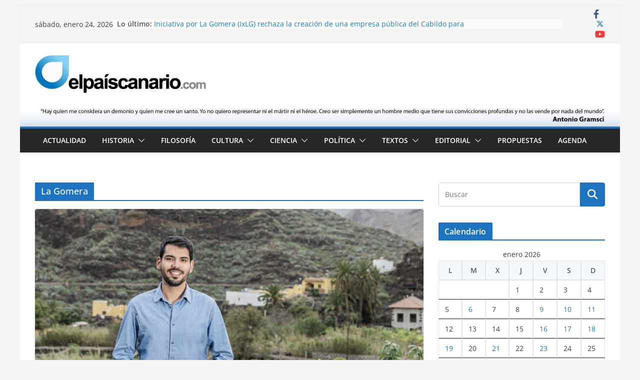

--- FILE ---
content_type: text/html; charset=UTF-8
request_url: https://www.elpaiscanario.com/category/la-gomera/
body_size: 28103
content:
		<!doctype html>
		<html lang="es">
		
<head>

			<meta charset="UTF-8"/>
		<meta name="viewport" content="width=device-width, initial-scale=1">
		<link rel="profile" href="https://gmpg.org/xfn/11"/>
		
	<meta name='robots' content='index, follow, max-image-preview:large, max-snippet:-1, max-video-preview:-1' />

<!-- Start PushCrew Asynchronous Code -->
<script type='text/javascript'>
(function(p,u,s,h) {
    p._pcq = p._pcq || [];
    p._pcq.push(['_currentTime', Date.now()]);
    s = u.createElement('script'); s.type = 'text/javascript'; s.async = true;
    s.src = 'https://cdn.pushcrew.com/js/12dabdcf58f1bc6e10f2488976f0ead5.js';
    h = u.getElementsByTagName('script')[0]; h.parentNode.insertBefore(s, h);
})(window,document);
</script>
<!-- End PushCrew Asynchronous Code -->

	<!-- This site is optimized with the Yoast SEO plugin v24.9 - https://yoast.com/wordpress/plugins/seo/ -->
	<title>La Gomera Archivos | Elpaíscanario.com</title>
	<link rel="canonical" href="https://www.elpaiscanario.com/category/la-gomera/" />
	<link rel="next" href="https://www.elpaiscanario.com/category/la-gomera/page/2/" />
	<meta property="og:locale" content="es_ES" />
	<meta property="og:type" content="article" />
	<meta property="og:title" content="La Gomera Archivos | Elpaíscanario.com" />
	<meta property="og:url" content="https://www.elpaiscanario.com/category/la-gomera/" />
	<meta property="og:site_name" content="Elpaíscanario.com" />
	<meta property="og:image" content="https://www.elpaiscanario.com/wp-content/uploads/2015/10/logoepc512.jpg" />
	<meta property="og:image:width" content="202" />
	<meta property="og:image:height" content="203" />
	<meta property="og:image:type" content="image/jpeg" />
	<meta name="twitter:card" content="summary_large_image" />
	<meta name="twitter:site" content="@elpaiscanario" />
	<script type="application/ld+json" class="yoast-schema-graph">{"@context":"https://schema.org","@graph":[{"@type":"CollectionPage","@id":"https://www.elpaiscanario.com/category/la-gomera/","url":"https://www.elpaiscanario.com/category/la-gomera/","name":"La Gomera Archivos | Elpaíscanario.com","isPartOf":{"@id":"https://www.elpaiscanario.com/#website"},"primaryImageOfPage":{"@id":"https://www.elpaiscanario.com/category/la-gomera/#primaryimage"},"image":{"@id":"https://www.elpaiscanario.com/category/la-gomera/#primaryimage"},"thumbnailUrl":"https://www.elpaiscanario.com/wp-content/uploads/2026/01/DSC_0076-scaled-e1769209741729.jpeg","breadcrumb":{"@id":"https://www.elpaiscanario.com/category/la-gomera/#breadcrumb"},"inLanguage":"es"},{"@type":"ImageObject","inLanguage":"es","@id":"https://www.elpaiscanario.com/category/la-gomera/#primaryimage","url":"https://www.elpaiscanario.com/wp-content/uploads/2026/01/DSC_0076-scaled-e1769209741729.jpeg","contentUrl":"https://www.elpaiscanario.com/wp-content/uploads/2026/01/DSC_0076-scaled-e1769209741729.jpeg","width":807,"height":539},{"@type":"BreadcrumbList","@id":"https://www.elpaiscanario.com/category/la-gomera/#breadcrumb","itemListElement":[{"@type":"ListItem","position":1,"name":"Portada","item":"https://www.elpaiscanario.com/"},{"@type":"ListItem","position":2,"name":"La Gomera"}]},{"@type":"WebSite","@id":"https://www.elpaiscanario.com/#website","url":"https://www.elpaiscanario.com/","name":"Elpaíscanario.com","description":"Revista digital","publisher":{"@id":"https://www.elpaiscanario.com/#organization"},"potentialAction":[{"@type":"SearchAction","target":{"@type":"EntryPoint","urlTemplate":"https://www.elpaiscanario.com/?s={search_term_string}"},"query-input":{"@type":"PropertyValueSpecification","valueRequired":true,"valueName":"search_term_string"}}],"inLanguage":"es"},{"@type":"Organization","@id":"https://www.elpaiscanario.com/#organization","name":"Elpaiscanario.com","url":"https://www.elpaiscanario.com/","logo":{"@type":"ImageObject","inLanguage":"es","@id":"https://www.elpaiscanario.com/#/schema/logo/image/","url":"https://www.elpaiscanario.com/wp-content/uploads/2015/10/cropped-logoepc224.jpg","contentUrl":"https://www.elpaiscanario.com/wp-content/uploads/2015/10/cropped-logoepc224.jpg","width":1471,"height":253,"caption":"Elpaiscanario.com"},"image":{"@id":"https://www.elpaiscanario.com/#/schema/logo/image/"},"sameAs":["https://www.facebook.com/elpaiscanario/","https://x.com/elpaiscanario","https://www.instagram.com/elpaiscanario/","https://www.youtube.com/channel/UC8NWS-EHv3zzNCndBFlznew"]}]}</script>
	<!-- / Yoast SEO plugin. -->


<link rel="alternate" type="application/rss+xml" title="Elpaíscanario.com &raquo; Feed" href="https://www.elpaiscanario.com/feed/" />
<link rel="alternate" type="application/rss+xml" title="Elpaíscanario.com &raquo; Feed de los comentarios" href="https://www.elpaiscanario.com/comments/feed/" />
<link rel="alternate" type="application/rss+xml" title="Elpaíscanario.com &raquo; Categoría La Gomera del feed" href="https://www.elpaiscanario.com/category/la-gomera/feed/" />
<!-- Shareaholic - https://www.shareaholic.com -->
<link rel='preload' href='//cdn.shareaholic.net/assets/pub/shareaholic.js' as='script'/>
<script data-no-minify='1' data-cfasync='false'>
_SHR_SETTINGS = {"endpoints":{"local_recs_url":"https:\/\/www.elpaiscanario.com\/wp-admin\/admin-ajax.php?action=shareaholic_permalink_related","ajax_url":"https:\/\/www.elpaiscanario.com\/wp-admin\/admin-ajax.php"},"site_id":"bb293fcd64b8e2f6c3c11116199fc566"};
</script>
<script data-no-minify='1' data-cfasync='false' src='//cdn.shareaholic.net/assets/pub/shareaholic.js' data-shr-siteid='bb293fcd64b8e2f6c3c11116199fc566' async ></script>

<!-- Shareaholic Content Tags -->
<meta name='shareaholic:site_name' content='Elpaíscanario.com' />
<meta name='shareaholic:language' content='es' />
<meta name='shareaholic:article_visibility' content='private' />
<meta name='shareaholic:site_id' content='bb293fcd64b8e2f6c3c11116199fc566' />
<meta name='shareaholic:wp_version' content='9.7.13' />

<!-- Shareaholic Content Tags End -->
<style id='wp-img-auto-sizes-contain-inline-css' type='text/css'>
img:is([sizes=auto i],[sizes^="auto," i]){contain-intrinsic-size:3000px 1500px}
/*# sourceURL=wp-img-auto-sizes-contain-inline-css */
</style>
<link rel='stylesheet' id='fontawesome-5-css' href='https://www.elpaiscanario.com/wp-content/plugins/responsive-gallery-with-lightbox/css/all.min.css?ver=6.9' type='text/css' media='all' />
<link rel='stylesheet' id='wl-wrgf-swipe-css-css' href='https://www.elpaiscanario.com/wp-content/plugins/responsive-gallery-with-lightbox/lightbox/swipebox/swipebox.css?ver=6.9' type='text/css' media='all' />
<link rel='stylesheet' id='wrgf-hover-pack-css-css' href='https://www.elpaiscanario.com/wp-content/plugins/responsive-gallery-with-lightbox/css/hover-pack.css?ver=6.9' type='text/css' media='all' />
<link rel='stylesheet' id='wrgf-img-gallery-css-css' href='https://www.elpaiscanario.com/wp-content/plugins/responsive-gallery-with-lightbox/css/img-gallery.css?ver=6.9' type='text/css' media='all' />
<style id='wp-emoji-styles-inline-css' type='text/css'>

	img.wp-smiley, img.emoji {
		display: inline !important;
		border: none !important;
		box-shadow: none !important;
		height: 1em !important;
		width: 1em !important;
		margin: 0 0.07em !important;
		vertical-align: -0.1em !important;
		background: none !important;
		padding: 0 !important;
	}
/*# sourceURL=wp-emoji-styles-inline-css */
</style>
<style id='wp-block-library-inline-css' type='text/css'>
:root{--wp-block-synced-color:#7a00df;--wp-block-synced-color--rgb:122,0,223;--wp-bound-block-color:var(--wp-block-synced-color);--wp-editor-canvas-background:#ddd;--wp-admin-theme-color:#007cba;--wp-admin-theme-color--rgb:0,124,186;--wp-admin-theme-color-darker-10:#006ba1;--wp-admin-theme-color-darker-10--rgb:0,107,160.5;--wp-admin-theme-color-darker-20:#005a87;--wp-admin-theme-color-darker-20--rgb:0,90,135;--wp-admin-border-width-focus:2px}@media (min-resolution:192dpi){:root{--wp-admin-border-width-focus:1.5px}}.wp-element-button{cursor:pointer}:root .has-very-light-gray-background-color{background-color:#eee}:root .has-very-dark-gray-background-color{background-color:#313131}:root .has-very-light-gray-color{color:#eee}:root .has-very-dark-gray-color{color:#313131}:root .has-vivid-green-cyan-to-vivid-cyan-blue-gradient-background{background:linear-gradient(135deg,#00d084,#0693e3)}:root .has-purple-crush-gradient-background{background:linear-gradient(135deg,#34e2e4,#4721fb 50%,#ab1dfe)}:root .has-hazy-dawn-gradient-background{background:linear-gradient(135deg,#faaca8,#dad0ec)}:root .has-subdued-olive-gradient-background{background:linear-gradient(135deg,#fafae1,#67a671)}:root .has-atomic-cream-gradient-background{background:linear-gradient(135deg,#fdd79a,#004a59)}:root .has-nightshade-gradient-background{background:linear-gradient(135deg,#330968,#31cdcf)}:root .has-midnight-gradient-background{background:linear-gradient(135deg,#020381,#2874fc)}:root{--wp--preset--font-size--normal:16px;--wp--preset--font-size--huge:42px}.has-regular-font-size{font-size:1em}.has-larger-font-size{font-size:2.625em}.has-normal-font-size{font-size:var(--wp--preset--font-size--normal)}.has-huge-font-size{font-size:var(--wp--preset--font-size--huge)}.has-text-align-center{text-align:center}.has-text-align-left{text-align:left}.has-text-align-right{text-align:right}.has-fit-text{white-space:nowrap!important}#end-resizable-editor-section{display:none}.aligncenter{clear:both}.items-justified-left{justify-content:flex-start}.items-justified-center{justify-content:center}.items-justified-right{justify-content:flex-end}.items-justified-space-between{justify-content:space-between}.screen-reader-text{border:0;clip-path:inset(50%);height:1px;margin:-1px;overflow:hidden;padding:0;position:absolute;width:1px;word-wrap:normal!important}.screen-reader-text:focus{background-color:#ddd;clip-path:none;color:#444;display:block;font-size:1em;height:auto;left:5px;line-height:normal;padding:15px 23px 14px;text-decoration:none;top:5px;width:auto;z-index:100000}html :where(.has-border-color){border-style:solid}html :where([style*=border-top-color]){border-top-style:solid}html :where([style*=border-right-color]){border-right-style:solid}html :where([style*=border-bottom-color]){border-bottom-style:solid}html :where([style*=border-left-color]){border-left-style:solid}html :where([style*=border-width]){border-style:solid}html :where([style*=border-top-width]){border-top-style:solid}html :where([style*=border-right-width]){border-right-style:solid}html :where([style*=border-bottom-width]){border-bottom-style:solid}html :where([style*=border-left-width]){border-left-style:solid}html :where(img[class*=wp-image-]){height:auto;max-width:100%}:where(figure){margin:0 0 1em}html :where(.is-position-sticky){--wp-admin--admin-bar--position-offset:var(--wp-admin--admin-bar--height,0px)}@media screen and (max-width:600px){html :where(.is-position-sticky){--wp-admin--admin-bar--position-offset:0px}}

/*# sourceURL=wp-block-library-inline-css */
</style><style id='global-styles-inline-css' type='text/css'>
:root{--wp--preset--aspect-ratio--square: 1;--wp--preset--aspect-ratio--4-3: 4/3;--wp--preset--aspect-ratio--3-4: 3/4;--wp--preset--aspect-ratio--3-2: 3/2;--wp--preset--aspect-ratio--2-3: 2/3;--wp--preset--aspect-ratio--16-9: 16/9;--wp--preset--aspect-ratio--9-16: 9/16;--wp--preset--color--black: #000000;--wp--preset--color--cyan-bluish-gray: #abb8c3;--wp--preset--color--white: #ffffff;--wp--preset--color--pale-pink: #f78da7;--wp--preset--color--vivid-red: #cf2e2e;--wp--preset--color--luminous-vivid-orange: #ff6900;--wp--preset--color--luminous-vivid-amber: #fcb900;--wp--preset--color--light-green-cyan: #7bdcb5;--wp--preset--color--vivid-green-cyan: #00d084;--wp--preset--color--pale-cyan-blue: #8ed1fc;--wp--preset--color--vivid-cyan-blue: #0693e3;--wp--preset--color--vivid-purple: #9b51e0;--wp--preset--gradient--vivid-cyan-blue-to-vivid-purple: linear-gradient(135deg,rgb(6,147,227) 0%,rgb(155,81,224) 100%);--wp--preset--gradient--light-green-cyan-to-vivid-green-cyan: linear-gradient(135deg,rgb(122,220,180) 0%,rgb(0,208,130) 100%);--wp--preset--gradient--luminous-vivid-amber-to-luminous-vivid-orange: linear-gradient(135deg,rgb(252,185,0) 0%,rgb(255,105,0) 100%);--wp--preset--gradient--luminous-vivid-orange-to-vivid-red: linear-gradient(135deg,rgb(255,105,0) 0%,rgb(207,46,46) 100%);--wp--preset--gradient--very-light-gray-to-cyan-bluish-gray: linear-gradient(135deg,rgb(238,238,238) 0%,rgb(169,184,195) 100%);--wp--preset--gradient--cool-to-warm-spectrum: linear-gradient(135deg,rgb(74,234,220) 0%,rgb(151,120,209) 20%,rgb(207,42,186) 40%,rgb(238,44,130) 60%,rgb(251,105,98) 80%,rgb(254,248,76) 100%);--wp--preset--gradient--blush-light-purple: linear-gradient(135deg,rgb(255,206,236) 0%,rgb(152,150,240) 100%);--wp--preset--gradient--blush-bordeaux: linear-gradient(135deg,rgb(254,205,165) 0%,rgb(254,45,45) 50%,rgb(107,0,62) 100%);--wp--preset--gradient--luminous-dusk: linear-gradient(135deg,rgb(255,203,112) 0%,rgb(199,81,192) 50%,rgb(65,88,208) 100%);--wp--preset--gradient--pale-ocean: linear-gradient(135deg,rgb(255,245,203) 0%,rgb(182,227,212) 50%,rgb(51,167,181) 100%);--wp--preset--gradient--electric-grass: linear-gradient(135deg,rgb(202,248,128) 0%,rgb(113,206,126) 100%);--wp--preset--gradient--midnight: linear-gradient(135deg,rgb(2,3,129) 0%,rgb(40,116,252) 100%);--wp--preset--font-size--small: 13px;--wp--preset--font-size--medium: 20px;--wp--preset--font-size--large: 36px;--wp--preset--font-size--x-large: 42px;--wp--preset--spacing--20: 0.44rem;--wp--preset--spacing--30: 0.67rem;--wp--preset--spacing--40: 1rem;--wp--preset--spacing--50: 1.5rem;--wp--preset--spacing--60: 2.25rem;--wp--preset--spacing--70: 3.38rem;--wp--preset--spacing--80: 5.06rem;--wp--preset--shadow--natural: 6px 6px 9px rgba(0, 0, 0, 0.2);--wp--preset--shadow--deep: 12px 12px 50px rgba(0, 0, 0, 0.4);--wp--preset--shadow--sharp: 6px 6px 0px rgba(0, 0, 0, 0.2);--wp--preset--shadow--outlined: 6px 6px 0px -3px rgb(255, 255, 255), 6px 6px rgb(0, 0, 0);--wp--preset--shadow--crisp: 6px 6px 0px rgb(0, 0, 0);}:where(body) { margin: 0; }.wp-site-blocks > .alignleft { float: left; margin-right: 2em; }.wp-site-blocks > .alignright { float: right; margin-left: 2em; }.wp-site-blocks > .aligncenter { justify-content: center; margin-left: auto; margin-right: auto; }:where(.wp-site-blocks) > * { margin-block-start: 24px; margin-block-end: 0; }:where(.wp-site-blocks) > :first-child { margin-block-start: 0; }:where(.wp-site-blocks) > :last-child { margin-block-end: 0; }:root { --wp--style--block-gap: 24px; }:root :where(.is-layout-flow) > :first-child{margin-block-start: 0;}:root :where(.is-layout-flow) > :last-child{margin-block-end: 0;}:root :where(.is-layout-flow) > *{margin-block-start: 24px;margin-block-end: 0;}:root :where(.is-layout-constrained) > :first-child{margin-block-start: 0;}:root :where(.is-layout-constrained) > :last-child{margin-block-end: 0;}:root :where(.is-layout-constrained) > *{margin-block-start: 24px;margin-block-end: 0;}:root :where(.is-layout-flex){gap: 24px;}:root :where(.is-layout-grid){gap: 24px;}.is-layout-flow > .alignleft{float: left;margin-inline-start: 0;margin-inline-end: 2em;}.is-layout-flow > .alignright{float: right;margin-inline-start: 2em;margin-inline-end: 0;}.is-layout-flow > .aligncenter{margin-left: auto !important;margin-right: auto !important;}.is-layout-constrained > .alignleft{float: left;margin-inline-start: 0;margin-inline-end: 2em;}.is-layout-constrained > .alignright{float: right;margin-inline-start: 2em;margin-inline-end: 0;}.is-layout-constrained > .aligncenter{margin-left: auto !important;margin-right: auto !important;}.is-layout-constrained > :where(:not(.alignleft):not(.alignright):not(.alignfull)){margin-left: auto !important;margin-right: auto !important;}body .is-layout-flex{display: flex;}.is-layout-flex{flex-wrap: wrap;align-items: center;}.is-layout-flex > :is(*, div){margin: 0;}body .is-layout-grid{display: grid;}.is-layout-grid > :is(*, div){margin: 0;}body{padding-top: 0px;padding-right: 0px;padding-bottom: 0px;padding-left: 0px;}a:where(:not(.wp-element-button)){text-decoration: underline;}:root :where(.wp-element-button, .wp-block-button__link){background-color: #32373c;border-width: 0;color: #fff;font-family: inherit;font-size: inherit;font-style: inherit;font-weight: inherit;letter-spacing: inherit;line-height: inherit;padding-top: calc(0.667em + 2px);padding-right: calc(1.333em + 2px);padding-bottom: calc(0.667em + 2px);padding-left: calc(1.333em + 2px);text-decoration: none;text-transform: inherit;}.has-black-color{color: var(--wp--preset--color--black) !important;}.has-cyan-bluish-gray-color{color: var(--wp--preset--color--cyan-bluish-gray) !important;}.has-white-color{color: var(--wp--preset--color--white) !important;}.has-pale-pink-color{color: var(--wp--preset--color--pale-pink) !important;}.has-vivid-red-color{color: var(--wp--preset--color--vivid-red) !important;}.has-luminous-vivid-orange-color{color: var(--wp--preset--color--luminous-vivid-orange) !important;}.has-luminous-vivid-amber-color{color: var(--wp--preset--color--luminous-vivid-amber) !important;}.has-light-green-cyan-color{color: var(--wp--preset--color--light-green-cyan) !important;}.has-vivid-green-cyan-color{color: var(--wp--preset--color--vivid-green-cyan) !important;}.has-pale-cyan-blue-color{color: var(--wp--preset--color--pale-cyan-blue) !important;}.has-vivid-cyan-blue-color{color: var(--wp--preset--color--vivid-cyan-blue) !important;}.has-vivid-purple-color{color: var(--wp--preset--color--vivid-purple) !important;}.has-black-background-color{background-color: var(--wp--preset--color--black) !important;}.has-cyan-bluish-gray-background-color{background-color: var(--wp--preset--color--cyan-bluish-gray) !important;}.has-white-background-color{background-color: var(--wp--preset--color--white) !important;}.has-pale-pink-background-color{background-color: var(--wp--preset--color--pale-pink) !important;}.has-vivid-red-background-color{background-color: var(--wp--preset--color--vivid-red) !important;}.has-luminous-vivid-orange-background-color{background-color: var(--wp--preset--color--luminous-vivid-orange) !important;}.has-luminous-vivid-amber-background-color{background-color: var(--wp--preset--color--luminous-vivid-amber) !important;}.has-light-green-cyan-background-color{background-color: var(--wp--preset--color--light-green-cyan) !important;}.has-vivid-green-cyan-background-color{background-color: var(--wp--preset--color--vivid-green-cyan) !important;}.has-pale-cyan-blue-background-color{background-color: var(--wp--preset--color--pale-cyan-blue) !important;}.has-vivid-cyan-blue-background-color{background-color: var(--wp--preset--color--vivid-cyan-blue) !important;}.has-vivid-purple-background-color{background-color: var(--wp--preset--color--vivid-purple) !important;}.has-black-border-color{border-color: var(--wp--preset--color--black) !important;}.has-cyan-bluish-gray-border-color{border-color: var(--wp--preset--color--cyan-bluish-gray) !important;}.has-white-border-color{border-color: var(--wp--preset--color--white) !important;}.has-pale-pink-border-color{border-color: var(--wp--preset--color--pale-pink) !important;}.has-vivid-red-border-color{border-color: var(--wp--preset--color--vivid-red) !important;}.has-luminous-vivid-orange-border-color{border-color: var(--wp--preset--color--luminous-vivid-orange) !important;}.has-luminous-vivid-amber-border-color{border-color: var(--wp--preset--color--luminous-vivid-amber) !important;}.has-light-green-cyan-border-color{border-color: var(--wp--preset--color--light-green-cyan) !important;}.has-vivid-green-cyan-border-color{border-color: var(--wp--preset--color--vivid-green-cyan) !important;}.has-pale-cyan-blue-border-color{border-color: var(--wp--preset--color--pale-cyan-blue) !important;}.has-vivid-cyan-blue-border-color{border-color: var(--wp--preset--color--vivid-cyan-blue) !important;}.has-vivid-purple-border-color{border-color: var(--wp--preset--color--vivid-purple) !important;}.has-vivid-cyan-blue-to-vivid-purple-gradient-background{background: var(--wp--preset--gradient--vivid-cyan-blue-to-vivid-purple) !important;}.has-light-green-cyan-to-vivid-green-cyan-gradient-background{background: var(--wp--preset--gradient--light-green-cyan-to-vivid-green-cyan) !important;}.has-luminous-vivid-amber-to-luminous-vivid-orange-gradient-background{background: var(--wp--preset--gradient--luminous-vivid-amber-to-luminous-vivid-orange) !important;}.has-luminous-vivid-orange-to-vivid-red-gradient-background{background: var(--wp--preset--gradient--luminous-vivid-orange-to-vivid-red) !important;}.has-very-light-gray-to-cyan-bluish-gray-gradient-background{background: var(--wp--preset--gradient--very-light-gray-to-cyan-bluish-gray) !important;}.has-cool-to-warm-spectrum-gradient-background{background: var(--wp--preset--gradient--cool-to-warm-spectrum) !important;}.has-blush-light-purple-gradient-background{background: var(--wp--preset--gradient--blush-light-purple) !important;}.has-blush-bordeaux-gradient-background{background: var(--wp--preset--gradient--blush-bordeaux) !important;}.has-luminous-dusk-gradient-background{background: var(--wp--preset--gradient--luminous-dusk) !important;}.has-pale-ocean-gradient-background{background: var(--wp--preset--gradient--pale-ocean) !important;}.has-electric-grass-gradient-background{background: var(--wp--preset--gradient--electric-grass) !important;}.has-midnight-gradient-background{background: var(--wp--preset--gradient--midnight) !important;}.has-small-font-size{font-size: var(--wp--preset--font-size--small) !important;}.has-medium-font-size{font-size: var(--wp--preset--font-size--medium) !important;}.has-large-font-size{font-size: var(--wp--preset--font-size--large) !important;}.has-x-large-font-size{font-size: var(--wp--preset--font-size--x-large) !important;}
/*# sourceURL=global-styles-inline-css */
</style>

<link rel='stylesheet' id='juiz_last_tweet_widget-css' href='https://www.elpaiscanario.com/wp-content/plugins/juiz-last-tweet-widget/css/juiz_last_tweet.css?ver=1.3.8' type='text/css' media='all' />
<link rel='stylesheet' id='mk-skitter-css-css' href='https://www.elpaiscanario.com/wp-content/plugins/mk-slider/css/skitter.styles.css?ver=6.9' type='text/css' media='all' />
<link rel='stylesheet' id='perfect-pullquotes-styles-css' href='https://www.elpaiscanario.com/wp-content/plugins/perfect-pullquotes/perfect-pullquotes.css?ver=1.7.5' type='text/css' media='all' />
<link rel='stylesheet' id='colormag_style-css' href='https://www.elpaiscanario.com/wp-content/themes/colormag/style.css?ver=3.1.6' type='text/css' media='all' />
<style id='colormag_style-inline-css' type='text/css'>
.colormag-button,
			blockquote, button,
			input[type=reset],
			input[type=button],
			input[type=submit],
			.cm-home-icon.front_page_on,
			.cm-post-categories a,
			.cm-primary-nav ul li ul li:hover,
			.cm-primary-nav ul li.current-menu-item,
			.cm-primary-nav ul li.current_page_ancestor,
			.cm-primary-nav ul li.current-menu-ancestor,
			.cm-primary-nav ul li.current_page_item,
			.cm-primary-nav ul li:hover,
			.cm-primary-nav ul li.focus,
			.cm-mobile-nav li a:hover,
			.colormag-header-clean #cm-primary-nav .cm-menu-toggle:hover,
			.cm-header .cm-mobile-nav li:hover,
			.cm-header .cm-mobile-nav li.current-page-ancestor,
			.cm-header .cm-mobile-nav li.current-menu-ancestor,
			.cm-header .cm-mobile-nav li.current-page-item,
			.cm-header .cm-mobile-nav li.current-menu-item,
			.cm-primary-nav ul li.focus > a,
			.cm-layout-2 .cm-primary-nav ul ul.sub-menu li.focus > a,
			.cm-mobile-nav .current-menu-item>a, .cm-mobile-nav .current_page_item>a,
			.colormag-header-clean .cm-mobile-nav li:hover > a,
			.colormag-header-clean .cm-mobile-nav li.current-page-ancestor > a,
			.colormag-header-clean .cm-mobile-nav li.current-menu-ancestor > a,
			.colormag-header-clean .cm-mobile-nav li.current-page-item > a,
			.colormag-header-clean .cm-mobile-nav li.current-menu-item > a,
			.fa.search-top:hover,
			.widget_call_to_action .btn--primary,
			.colormag-footer--classic .cm-footer-cols .cm-row .cm-widget-title span::before,
			.colormag-footer--classic-bordered .cm-footer-cols .cm-row .cm-widget-title span::before,
			.cm-featured-posts .cm-widget-title span,
			.cm-featured-category-slider-widget .cm-slide-content .cm-entry-header-meta .cm-post-categories a,
			.cm-highlighted-posts .cm-post-content .cm-entry-header-meta .cm-post-categories a,
			.cm-category-slide-next, .cm-category-slide-prev, .slide-next,
			.slide-prev, .cm-tabbed-widget ul li, .cm-posts .wp-pagenavi .current,
			.cm-posts .wp-pagenavi a:hover, .cm-secondary .cm-widget-title span,
			.cm-posts .post .cm-post-content .cm-entry-header-meta .cm-post-categories a,
			.cm-page-header .cm-page-title span, .entry-meta .post-format i,
			.format-link, .cm-entry-button, .infinite-scroll .tg-infinite-scroll,
			.no-more-post-text, .pagination span,
			.comments-area .comment-author-link span,
			.cm-footer-cols .cm-row .cm-widget-title span,
			.advertisement_above_footer .cm-widget-title span,
			.error, .cm-primary .cm-widget-title span,
			.related-posts-wrapper.style-three .cm-post-content .cm-entry-title a:hover:before,
			.cm-slider-area .cm-widget-title span,
			.cm-beside-slider-widget .cm-widget-title span,
			.top-full-width-sidebar .cm-widget-title span,
			.wp-block-quote, .wp-block-quote.is-style-large,
			.wp-block-quote.has-text-align-right,
			.cm-error-404 .cm-btn, .widget .wp-block-heading, .wp-block-search button,
			.widget a::before, .cm-post-date a::before,
			.byline a::before,
			.colormag-footer--classic-bordered .cm-widget-title::before,
			.wp-block-button__link,
			#cm-tertiary .cm-widget-title span,
			.link-pagination .post-page-numbers.current,
			.wp-block-query-pagination-numbers .page-numbers.current,
			.wp-element-button,
			.wp-block-button .wp-block-button__link,
			.wp-element-button,
			.cm-layout-2 .cm-primary-nav ul ul.sub-menu li:hover,
			.cm-layout-2 .cm-primary-nav ul ul.sub-menu li.current-menu-ancestor,
			.cm-layout-2 .cm-primary-nav ul ul.sub-menu li.current-menu-item,
			.cm-layout-2 .cm-primary-nav ul ul.sub-menu li.focus,
			.search-wrap button,
			.page-numbers .current,
			.wp-block-search .wp-element-button:hover{background-color:#1e73be;}a,
			.cm-layout-2 #cm-primary-nav .fa.search-top:hover,
			.cm-layout-2 #cm-primary-nav.cm-mobile-nav .cm-random-post a:hover .fa-random,
			.cm-layout-2 #cm-primary-nav.cm-primary-nav .cm-random-post a:hover .fa-random,
			.cm-layout-2 .breaking-news .newsticker a:hover,
			.cm-layout-2 .cm-primary-nav ul li.current-menu-item > a,
			.cm-layout-2 .cm-primary-nav ul li.current_page_item > a,
			.cm-layout-2 .cm-primary-nav ul li:hover > a,
			.cm-layout-2 .cm-primary-nav ul li.focus > a
			.dark-skin .cm-layout-2-style-1 #cm-primary-nav.cm-primary-nav .cm-home-icon:hover .fa,
			.byline a:hover, .comments a:hover, .cm-edit-link a:hover, .cm-post-date a:hover,
			.social-links:not(.cm-header-actions .social-links) i.fa:hover, .cm-tag-links a:hover,
			.colormag-header-clean .social-links li:hover i.fa, .cm-layout-2-style-1 .social-links li:hover i.fa,
			.colormag-header-clean .breaking-news .newsticker a:hover, .widget_featured_posts .article-content .cm-entry-title a:hover,
			.widget_featured_slider .slide-content .cm-below-entry-meta .byline a:hover,
			.widget_featured_slider .slide-content .cm-below-entry-meta .comments a:hover,
			.widget_featured_slider .slide-content .cm-below-entry-meta .cm-post-date a:hover,
			.widget_featured_slider .slide-content .cm-entry-title a:hover,
			.widget_block_picture_news.widget_featured_posts .article-content .cm-entry-title a:hover,
			.widget_highlighted_posts .article-content .cm-below-entry-meta .byline a:hover,
			.widget_highlighted_posts .article-content .cm-below-entry-meta .comments a:hover,
			.widget_highlighted_posts .article-content .cm-below-entry-meta .cm-post-date a:hover,
			.widget_highlighted_posts .article-content .cm-entry-title a:hover, i.fa-arrow-up, i.fa-arrow-down,
			.cm-site-title a, #content .post .article-content .cm-entry-title a:hover, .entry-meta .byline i,
			.entry-meta .cat-links i, .entry-meta a, .post .cm-entry-title a:hover, .search .cm-entry-title a:hover,
			.entry-meta .comments-link a:hover, .entry-meta .cm-edit-link a:hover, .entry-meta .cm-post-date a:hover,
			.entry-meta .cm-tag-links a:hover, .single #content .tags a:hover, .count, .next a:hover, .previous a:hover,
			.related-posts-main-title .fa, .single-related-posts .article-content .cm-entry-title a:hover,
			.pagination a span:hover,
			#content .comments-area a.comment-cm-edit-link:hover, #content .comments-area a.comment-permalink:hover,
			#content .comments-area article header cite a:hover, .comments-area .comment-author-link a:hover,
			.comment .comment-reply-link:hover,
			.nav-next a, .nav-previous a,
			#cm-footer .cm-footer-menu ul li a:hover,
			.cm-footer-cols .cm-row a:hover, a#scroll-up i, .related-posts-wrapper-flyout .cm-entry-title a:hover,
			.human-diff-time .human-diff-time-display:hover,
			.cm-layout-2-style-1 #cm-primary-nav .fa:hover,
			.cm-footer-bar a,
			.cm-post-date a:hover,
			.cm-author a:hover,
			.cm-comments-link a:hover,
			.cm-tag-links a:hover,
			.cm-edit-link a:hover,
			.cm-footer-bar .copyright a,
			.cm-featured-posts .cm-entry-title a:hover,
			.cm-posts .post .cm-post-content .cm-entry-title a:hover,
			.cm-posts .post .single-title-above .cm-entry-title a:hover,
			.cm-layout-2 .cm-primary-nav ul li:hover > a,
			.cm-layout-2 #cm-primary-nav .fa:hover,
			.cm-entry-title a:hover,
			button:hover, input[type="button"]:hover,
			input[type="reset"]:hover,
			input[type="submit"]:hover,
			.wp-block-button .wp-block-button__link:hover,
			.cm-button:hover,
			.wp-element-button:hover,
			li.product .added_to_cart:hover,
			.comments-area .comment-permalink:hover,
			.cm-footer-bar-area .cm-footer-bar__2 a{color:#1e73be;}#cm-primary-nav,
			.cm-contained .cm-header-2 .cm-row{border-top-color:#1e73be;}.cm-layout-2 #cm-primary-nav,
			.cm-layout-2 .cm-primary-nav ul ul.sub-menu li:hover,
			.cm-layout-2 .cm-primary-nav ul > li:hover > a,
			.cm-layout-2 .cm-primary-nav ul > li.current-menu-item > a,
			.cm-layout-2 .cm-primary-nav ul > li.current-menu-ancestor > a,
			.cm-layout-2 .cm-primary-nav ul ul.sub-menu li.current-menu-ancestor,
			.cm-layout-2 .cm-primary-nav ul ul.sub-menu li.current-menu-item,
			.cm-layout-2 .cm-primary-nav ul ul.sub-menu li.focus,
			cm-layout-2 .cm-primary-nav ul ul.sub-menu li.current-menu-ancestor,
			cm-layout-2 .cm-primary-nav ul ul.sub-menu li.current-menu-item,
			cm-layout-2 #cm-primary-nav .cm-menu-toggle:hover,
			cm-layout-2 #cm-primary-nav.cm-mobile-nav .cm-menu-toggle,
			cm-layout-2 .cm-primary-nav ul > li:hover > a,
			cm-layout-2 .cm-primary-nav ul > li.current-menu-item > a,
			cm-layout-2 .cm-primary-nav ul > li.current-menu-ancestor > a,
			.cm-layout-2 .cm-primary-nav ul li.focus > a, .pagination a span:hover,
			.cm-error-404 .cm-btn,
			.single-post .cm-post-categories a::after,
			.widget .block-title,
			.cm-layout-2 .cm-primary-nav ul li.focus > a,
			button,
			input[type="button"],
			input[type="reset"],
			input[type="submit"],
			.wp-block-button .wp-block-button__link,
			.cm-button,
			.wp-element-button,
			li.product .added_to_cart{border-color:#1e73be;}.cm-secondary .cm-widget-title,
			#cm-tertiary .cm-widget-title,
			.widget_featured_posts .widget-title,
			#secondary .widget-title,
			#cm-tertiary .widget-title,
			.cm-page-header .cm-page-title,
			.cm-footer-cols .cm-row .widget-title,
			.advertisement_above_footer .widget-title,
			#primary .widget-title,
			.widget_slider_area .widget-title,
			.widget_beside_slider .widget-title,
			.top-full-width-sidebar .widget-title,
			.cm-footer-cols .cm-row .cm-widget-title,
			.cm-footer-bar .copyright a,
			.cm-layout-2.cm-layout-2-style-2 #cm-primary-nav,
			.cm-layout-2 .cm-primary-nav ul > li:hover > a,
			.cm-layout-2 .cm-primary-nav ul > li.current-menu-item > a{border-bottom-color:#1e73be;}@media screen and (min-width: 992px) {.cm-primary{width:70%;}}.cm-header .cm-menu-toggle svg,
			.cm-header .cm-menu-toggle svg{fill:#fff;}.cm-footer-bar-area .cm-footer-bar__2 a{color:#207daf;}.mzb-featured-posts, .mzb-social-icon, .mzb-featured-categories, .mzb-social-icons-insert{--color--light--primary:rgba(30,115,190,0.1);}body{--color--light--primary:#1e73be;--color--primary:#1e73be;}
/*# sourceURL=colormag_style-inline-css */
</style>
<link rel='stylesheet' id='font-awesome-4-css' href='https://www.elpaiscanario.com/wp-content/themes/colormag/assets/library/font-awesome/css/v4-shims.min.css?ver=4.7.0' type='text/css' media='all' />
<link rel='stylesheet' id='font-awesome-all-css' href='https://www.elpaiscanario.com/wp-content/themes/colormag/assets/library/font-awesome/css/all.min.css?ver=6.2.4' type='text/css' media='all' />
<link rel='stylesheet' id='font-awesome-solid-css' href='https://www.elpaiscanario.com/wp-content/themes/colormag/assets/library/font-awesome/css/solid.min.css?ver=6.2.4' type='text/css' media='all' />
<link rel='stylesheet' id='mpce-theme-css' href='https://www.elpaiscanario.com/wp-content/plugins/motopress-content-editor-lite/includes/css/theme.min.css?ver=3.0.7' type='text/css' media='all' />
<style id='mpce-theme-inline-css' type='text/css'>
.mp-row-fixed-width {max-width:1170px;}
/*# sourceURL=mpce-theme-inline-css */
</style>
<link rel='stylesheet' id='mpce-bootstrap-grid-css' href='https://www.elpaiscanario.com/wp-content/plugins/motopress-content-editor-lite/bootstrap/bootstrap-grid.min.css?ver=3.0.7' type='text/css' media='all' />
<script>!(function(o,_name){o[_name]=o[_name]||function $(){($.q=$.q||[]).push(arguments)},o[_name].v=o[_name].v||2;!(function(o,t,n,f,e,i){function c(f,e){(f=(function(t,n){try{if(n=(t=o.localStorage).getItem("_aQS01QjNEMTI1NzA1RDRBRDRERjlEMUVFMkYtMQ"))return JSON.parse(n).lgk||[];if((t.getItem("v4ac1eiZr0")||"").split(",")[4]>0)return[[_name+"-engaged","true"]]}catch(f){}})())&&typeof f.forEach===n&&(e=o[t].pubads())&&f.forEach((function(o){o&&o[0]&&e.setTargeting(o[0],o[1]||"")}))}(i=o[t]=o[t]||{}).cmd=i.cmd||[],typeof i.pubads===n?c():typeof i.cmd.unshift===n?i.cmd.unshift(c):i.cmd.push(c)})(window,"googletag","function");})(window,decodeURI('%61d%6diral'));!(function(t,c,i){i=t.createElement(c),t=t.getElementsByTagName(c)[0],i.async=1,i.src="https://steadfastsystem.com/build/fa1218ca0/53bce33767f713850c90c2abd2d646845c31bfd570f99c957956d445f1114ba3d18ef42357725224f14548f855b2a7b16a1ba55b4237c27d08231d52dab.min.js",t.parentNode.insertBefore(i,t)})(document,"script");</script><script type="text/javascript" src="https://www.elpaiscanario.com/wp-includes/js/jquery/jquery.min.js?ver=3.7.1" id="jquery-core-js"></script>
<script type="text/javascript" src="https://www.elpaiscanario.com/wp-includes/js/jquery/jquery-migrate.min.js?ver=3.4.1" id="jquery-migrate-js"></script>
<script type="text/javascript" src="https://www.elpaiscanario.com/wp-content/plugins/responsive-gallery-with-lightbox/js/hover-pack.js?ver=6.9" id="wrgf-hover-pack-js-js"></script>
<script type="text/javascript" src="https://www.elpaiscanario.com/wp-content/plugins/responsive-gallery-with-lightbox/lightbox/swipebox/jquery.swipebox.js?ver=6.9" id="wl-wrgf-swipe-js-js"></script>
<script type="text/javascript" src="https://www.elpaiscanario.com/wp-content/plugins/responsive-gallery-with-lightbox/js/masonry.pkgd.min.js?ver=6.9" id="wrgf_masonry-js"></script>
<script type="text/javascript" src="https://www.elpaiscanario.com/wp-content/plugins/responsive-gallery-with-lightbox/js/imagesloaded.pkgd.min.js?ver=6.9" id="wrgf_imagesloaded-js"></script>
<script type="text/javascript" src="https://www.elpaiscanario.com/wp-content/plugins/mk-slider/js/jquery.easing.1.3.js?ver=6.9" id="jquery.easing.1.3-js"></script>
<script type="text/javascript" src="https://www.elpaiscanario.com/wp-content/plugins/mk-slider/js/jquery.animate-colors-min.js?ver=6.9" id="jquery.animate-colors-min-js"></script>
<script type="text/javascript" src="https://www.elpaiscanario.com/wp-content/plugins/mk-slider/js/jquery.skitter.min.js?ver=6.9" id="jquery.skitter.min-js"></script>
<script type="text/javascript" id="nrci_methods-js-extra">
/* <![CDATA[ */
var nrci_opts = {"gesture":"Y","drag":"Y","touch":"Y","admin":"Y"};
//# sourceURL=nrci_methods-js-extra
/* ]]> */
</script>
<script type="text/javascript" src="https://www.elpaiscanario.com/wp-content/plugins/no-right-click-images-plugin/no-right-click-images.js" id="nrci_methods-js"></script>
<link rel="https://api.w.org/" href="https://www.elpaiscanario.com/wp-json/" /><link rel="alternate" title="JSON" type="application/json" href="https://www.elpaiscanario.com/wp-json/wp/v2/categories/2233" /><link rel="EditURI" type="application/rsd+xml" title="RSD" href="https://www.elpaiscanario.com/xmlrpc.php?rsd" />
<meta name="generator" content="WordPress 6.9" />
<style type="text/css"><!--
--></style><style type="text/css" id="custom-background-css">
body.custom-background { background-color: #f4f4f4; }
</style>
	<link rel="icon" href="https://www.elpaiscanario.com/wp-content/uploads/2015/10/cropped-logoepc512-32x32.jpg" sizes="32x32" />
<link rel="icon" href="https://www.elpaiscanario.com/wp-content/uploads/2015/10/cropped-logoepc512-192x192.jpg" sizes="192x192" />
<link rel="apple-touch-icon" href="https://www.elpaiscanario.com/wp-content/uploads/2015/10/cropped-logoepc512-180x180.jpg" />
<meta name="msapplication-TileImage" content="https://www.elpaiscanario.com/wp-content/uploads/2015/10/cropped-logoepc512-270x270.jpg" />
		<style type="text/css" id="wp-custom-css">
			/* No mostrar iconos */
.fa {
 display: none;
}

/* Mostrar iconos de las redes sociales */
.social-links .fa {
    display: inline-block !important;
}

/* No mostrar autores*/
.author.vcard {
    display: none;
}

/* No mostrar footer*/
.footer-socket-wrapper {
    display: none;
}

/* Mostrar el texto del menu normal */
.main-navigation a {
    text-transform: none;
}

/* Fecha de la cabecera */
.date-in-header::before {
    content: \"Archipiélago Canario a \";
} 

/* Cambiar el color de los enlaces a leer mas */
.more-link span {
    color: #1e73be !important;
}

/* Fondo de los leer mas */
.more-link {
    background-color: white !important;
}

/* Noticias de la cabecera */
.breaking-news {
    max-width: 80%;
}

.newsticker {
    max-width: 80%;
}
/* No mostrar iconos */
.fa {
 display: none;
}

/* Mostrar iconos de las redes sociales */
.social-links .fa {
    display: inline-block !important;
}

/* No mostrar autores*/
.author.vcard {
    display: none;
}

/* No mostrar footer*/
.footer-socket-wrapper {
    display: none;
}

/* Mostrar el texto del menu normal */
.main-navigation a {
    text-transform: none;
}

/* Fecha de la cabecera */
.date-in-header::before {
    content: \"Archipiélago Canario a \";
} 

/* Cambiar el color de los enlaces a leer mas */
.more-link span {
    color: #1e73be !important;
}

/* Fondo de los leer mas */
.more-link {
    background-color: white !important;
}

/* Noticias de la cabecera */
.breaking-news {
    max-width: 80%;
}

.newsticker {
    max-width: 80%;
}

@media (max-width: 768px) {
  .box_skitter {
   	display: block !important;
		visibility: visible !important;
		width: 90vw !important;
		height: auto !important;
		background: #fff;
  }
	.box_skitter .image {
		overflow: hidden;
		background: #fff;
		width: 90vw !important;
  }
	.box_skitter .box_clone {
		overflow: hidden;
		background: #fff;
		width: 90vw !important;
  }
	.container_skitter {
    width: 90vw !important;
		background: #fff;
  }
}

.juiz_last_tweet_tweetlist {
    max-width: 90% !important;
}		</style>
		
</head>

<body data-rsssl=1 class="archive category category-la-gomera category-2233 custom-background wp-custom-logo wp-embed-responsive wp-theme-colormag cm-header-layout-1 adv-style-1  boxed">




		<div id="page" class="hfeed site">
				<a class="skip-link screen-reader-text" href="#main">Saltar al contenido</a>
		

			<header id="cm-masthead" class="cm-header cm-layout-1 cm-layout-1-style-1 cm-full-width">
		
		
				<div class="cm-top-bar">
					<div class="cm-container">
						<div class="cm-row">
							<div class="cm-top-bar__1">
				
		<div class="date-in-header">
			sábado, enero 24, 2026		</div>

		
		<div class="breaking-news">
			<strong class="breaking-news-latest">Lo último:</strong>

			<ul class="newsticker">
									<li>
						<a href="https://www.elpaiscanario.com/iniciativa-por-la-gomera-ixlg-rechaza-la-creacion-de-una-empresa-publica-del-cabildo-para-innovacion-e-investigacion-mientras-se-externalizan-servicios/" title="Iniciativa por La Gomera (IxLG) rechaza la creación de una empresa pública del Cabildo para “innovación” e “investigación” mientras se externalizan servicios">
							Iniciativa por La Gomera (IxLG) rechaza la creación de una empresa pública del Cabildo para “innovación” e “investigación” mientras se externalizan servicios						</a>
					</li>
									<li>
						<a href="https://www.elpaiscanario.com/intersindical-considera-inasumible-la-actual-propuesta-de-estatuto-marco-del-ministerio-de-sanidad/" title="Intersindical considera inasumible la actual propuesta de Estatuto Marco del ministerio de Sanidad  ">
							Intersindical considera inasumible la actual propuesta de Estatuto Marco del ministerio de Sanidad  						</a>
					</li>
									<li>
						<a href="https://www.elpaiscanario.com/canarias-vs-mercosur/" title="Canarias vs. Mercosur">
							Canarias vs. Mercosur						</a>
					</li>
									<li>
						<a href="https://www.elpaiscanario.com/ignacio-reyes-presenta-chamato-en-punta-del-hidalgo/" title="Ignacio Reyes presenta «Chamato» en Punta del Hidalgo">
							Ignacio Reyes presenta «Chamato» en Punta del Hidalgo						</a>
					</li>
									<li>
						<a href="https://www.elpaiscanario.com/el-preestreno-de-la-lucha-en-tenerife-transforma-en-un-cine-el-terrero-insular-mencey-tegueste/" title="El preestreno de ‘La Lucha’ en Tenerife transforma en un cine el Terrero Insular Mencey Tegueste">
							El preestreno de ‘La Lucha’ en Tenerife transforma en un cine el Terrero Insular Mencey Tegueste						</a>
					</li>
							</ul>
		</div>

									</div>

							<div class="cm-top-bar__2">
				
		<div class="social-links">
			<ul>
				<li><a href="https://www.facebook.com/El-Pa%C3%ADs-Canario-950176335028411/?ref=ts&#038;fref=ts" target="_blank"><i class="fa fa-facebook"></i></a></li><li><a href="https://twitter.com/elpaiscanario" target="_blank"><i class="fa-brands fa-x-twitter"></i></a></li><li><a href="https://www.youtube.com/channel/UC8NWS-EHv3zzNCndBFlznew" target="_blank"><i class="fa fa-youtube"></i></a></li>			</ul>
		</div><!-- .social-links -->
									</div>
						</div>
					</div>
				</div>

				
				<div class="cm-main-header">
		
		
	<div id="cm-header-1" class="cm-header-1">
		<div class="cm-container">
			<div class="cm-row">

				<div class="cm-header-col-1">
										<div id="cm-site-branding" class="cm-site-branding">
		<a href="https://www.elpaiscanario.com/" class="custom-logo-link" rel="home"><img width="382" height="85" src="https://www.elpaiscanario.com/wp-content/uploads/2017/12/cropped-logoepc12225sangresolo25.png" class="custom-logo" alt="Elpaíscanario.com" decoding="async" srcset="" sizes="(max-width: 382px) 100vw, 382px" /></a>					</div><!-- #cm-site-branding -->
	
				</div><!-- .cm-header-col-1 -->

				<div class="cm-header-col-2">
								</div><!-- .cm-header-col-2 -->

		</div>
	</div>
</div>
		<div id="wp-custom-header" class="wp-custom-header"><div class="header-image-wrap"><a href="https://www.elpaiscanario.com/" title="Elpaíscanario.com" rel="home"><img src="https://www.elpaiscanario.com/wp-content/uploads/2021/01/cropped-cropped-cropped-cabeceras-gramci.jpg" class="header-image" width="1499" height="52" alt="Elpaíscanario.com"></a></div></div>
<div id="cm-header-2" class="cm-header-2">
	<nav id="cm-primary-nav" class="cm-primary-nav">
		<div class="cm-container">
			<div class="cm-row">
				
							
					<p class="cm-menu-toggle" aria-expanded="false">
						<svg class="cm-icon cm-icon--bars" xmlns="http://www.w3.org/2000/svg" viewBox="0 0 24 24"><path d="M21 19H3a1 1 0 0 1 0-2h18a1 1 0 0 1 0 2Zm0-6H3a1 1 0 0 1 0-2h18a1 1 0 0 1 0 2Zm0-6H3a1 1 0 0 1 0-2h18a1 1 0 0 1 0 2Z"></path></svg>						<svg class="cm-icon cm-icon--x-mark" xmlns="http://www.w3.org/2000/svg" viewBox="0 0 24 24"><path d="m13.4 12 8.3-8.3c.4-.4.4-1 0-1.4s-1-.4-1.4 0L12 10.6 3.7 2.3c-.4-.4-1-.4-1.4 0s-.4 1 0 1.4l8.3 8.3-8.3 8.3c-.4.4-.4 1 0 1.4.2.2.4.3.7.3s.5-.1.7-.3l8.3-8.3 8.3 8.3c.2.2.5.3.7.3s.5-.1.7-.3c.4-.4.4-1 0-1.4L13.4 12z"></path></svg>					</p>
					<div class="cm-menu-primary-container"><ul id="menu-actualidad" class="menu"><li id="menu-item-84" class="menu-item menu-item-type-taxonomy menu-item-object-category menu-item-84"><a href="https://www.elpaiscanario.com/category/actualidad/">Actualidad</a></li>
<li id="menu-item-91" class="menu-item menu-item-type-taxonomy menu-item-object-category menu-item-has-children menu-item-91"><a href="https://www.elpaiscanario.com/category/historia/">Historia</a><span role="button" tabindex="0" class="cm-submenu-toggle" onkeypress=""><svg class="cm-icon" xmlns="http://www.w3.org/2000/svg" xml:space="preserve" viewBox="0 0 24 24"><path d="M12 17.5c-.3 0-.5-.1-.7-.3l-9-9c-.4-.4-.4-1 0-1.4s1-.4 1.4 0l8.3 8.3 8.3-8.3c.4-.4 1-.4 1.4 0s.4 1 0 1.4l-9 9c-.2.2-.4.3-.7.3z"/></svg></span>
<ul class="sub-menu">
	<li id="menu-item-2588" class="menu-item menu-item-type-taxonomy menu-item-object-category menu-item-2588"><a href="https://www.elpaiscanario.com/category/arqueologia/">Arqueología</a></li>
	<li id="menu-item-1375" class="menu-item menu-item-type-taxonomy menu-item-object-category menu-item-1375"><a href="https://www.elpaiscanario.com/category/arqueoastronomia/">Arqueoastronomía</a></li>
</ul>
</li>
<li id="menu-item-89" class="menu-item menu-item-type-taxonomy menu-item-object-category menu-item-89"><a href="https://www.elpaiscanario.com/category/filosofia/">Filosofía</a></li>
<li id="menu-item-1112" class="menu-item menu-item-type-taxonomy menu-item-object-category menu-item-has-children menu-item-1112"><a href="https://www.elpaiscanario.com/category/cultura/">Cultura</a><span role="button" tabindex="0" class="cm-submenu-toggle" onkeypress=""><svg class="cm-icon" xmlns="http://www.w3.org/2000/svg" xml:space="preserve" viewBox="0 0 24 24"><path d="M12 17.5c-.3 0-.5-.1-.7-.3l-9-9c-.4-.4-.4-1 0-1.4s1-.4 1.4 0l8.3 8.3 8.3-8.3c.4-.4 1-.4 1.4 0s.4 1 0 1.4l-9 9c-.2.2-.4.3-.7.3z"/></svg></span>
<ul class="sub-menu">
	<li id="menu-item-81" class="menu-item menu-item-type-taxonomy menu-item-object-category menu-item-81"><a href="https://www.elpaiscanario.com/category/arte/">Arte</a></li>
	<li id="menu-item-93" class="menu-item menu-item-type-taxonomy menu-item-object-category menu-item-93"><a href="https://www.elpaiscanario.com/category/literatura/">Literatura</a></li>
</ul>
</li>
<li id="menu-item-85" class="menu-item menu-item-type-taxonomy menu-item-object-category menu-item-has-children menu-item-85"><a href="https://www.elpaiscanario.com/category/ciencia/">Ciencia</a><span role="button" tabindex="0" class="cm-submenu-toggle" onkeypress=""><svg class="cm-icon" xmlns="http://www.w3.org/2000/svg" xml:space="preserve" viewBox="0 0 24 24"><path d="M12 17.5c-.3 0-.5-.1-.7-.3l-9-9c-.4-.4-.4-1 0-1.4s1-.4 1.4 0l8.3 8.3 8.3-8.3c.4-.4 1-.4 1.4 0s.4 1 0 1.4l-9 9c-.2.2-.4.3-.7.3z"/></svg></span>
<ul class="sub-menu">
	<li id="menu-item-2592" class="menu-item menu-item-type-taxonomy menu-item-object-category menu-item-2592"><a href="https://www.elpaiscanario.com/category/tecnologia/">Tecnología</a></li>
</ul>
</li>
<li id="menu-item-94" class="menu-item menu-item-type-taxonomy menu-item-object-category menu-item-has-children menu-item-94"><a href="https://www.elpaiscanario.com/category/politica/">Política</a><span role="button" tabindex="0" class="cm-submenu-toggle" onkeypress=""><svg class="cm-icon" xmlns="http://www.w3.org/2000/svg" xml:space="preserve" viewBox="0 0 24 24"><path d="M12 17.5c-.3 0-.5-.1-.7-.3l-9-9c-.4-.4-.4-1 0-1.4s1-.4 1.4 0l8.3 8.3 8.3-8.3c.4-.4 1-.4 1.4 0s.4 1 0 1.4l-9 9c-.2.2-.4.3-.7.3z"/></svg></span>
<ul class="sub-menu">
	<li id="menu-item-2591" class="menu-item menu-item-type-taxonomy menu-item-object-category menu-item-2591"><a href="https://www.elpaiscanario.com/category/sociedad/">Sociedad</a></li>
	<li id="menu-item-92" class="menu-item menu-item-type-taxonomy menu-item-object-category menu-item-92"><a href="https://www.elpaiscanario.com/category/igualdad-diferencia/">Igualdad &#8211; diferencia</a></li>
	<li id="menu-item-1499" class="menu-item menu-item-type-taxonomy menu-item-object-category menu-item-1499"><a href="https://www.elpaiscanario.com/category/economia/">Economía</a></li>
	<li id="menu-item-110" class="menu-item menu-item-type-taxonomy menu-item-object-category menu-item-110"><a href="https://www.elpaiscanario.com/category/ecologia/">Ecología</a></li>
	<li id="menu-item-2590" class="menu-item menu-item-type-taxonomy menu-item-object-category menu-item-2590"><a href="https://www.elpaiscanario.com/category/estudiantes/">Estudiantes</a></li>
	<li id="menu-item-2589" class="menu-item menu-item-type-taxonomy menu-item-object-category menu-item-2589"><a href="https://www.elpaiscanario.com/category/educacion/">Educación</a></li>
	<li id="menu-item-1113" class="menu-item menu-item-type-taxonomy menu-item-object-category menu-item-1113"><a href="https://www.elpaiscanario.com/category/denuncia-publica/">Denuncia pública</a></li>
	<li id="menu-item-1865" class="menu-item menu-item-type-taxonomy menu-item-object-category menu-item-1865"><a href="https://www.elpaiscanario.com/category/defensa-del-territorio/">Defensa del territorio</a></li>
	<li id="menu-item-95" class="menu-item menu-item-type-taxonomy menu-item-object-category menu-item-95"><a href="https://www.elpaiscanario.com/category/resistencia-internacional/">Resistencia internacional</a></li>
	<li id="menu-item-86" class="menu-item menu-item-type-taxonomy menu-item-object-category menu-item-86"><a href="https://www.elpaiscanario.com/category/contra-la-tortura-animal/">Contra la tortura animal</a></li>
	<li id="menu-item-679" class="menu-item menu-item-type-taxonomy menu-item-object-category menu-item-679"><a href="https://www.elpaiscanario.com/category/documentos/">Documentos</a></li>
	<li id="menu-item-680" class="menu-item menu-item-type-taxonomy menu-item-object-category menu-item-680"><a href="https://www.elpaiscanario.com/category/nacionalismo-revolucionario/">Nacionalismo revolucionario</a></li>
</ul>
</li>
<li id="menu-item-104" class="menu-item menu-item-type-taxonomy menu-item-object-category menu-item-has-children menu-item-104"><a href="https://www.elpaiscanario.com/category/textos/">Textos</a><span role="button" tabindex="0" class="cm-submenu-toggle" onkeypress=""><svg class="cm-icon" xmlns="http://www.w3.org/2000/svg" xml:space="preserve" viewBox="0 0 24 24"><path d="M12 17.5c-.3 0-.5-.1-.7-.3l-9-9c-.4-.4-.4-1 0-1.4s1-.4 1.4 0l8.3 8.3 8.3-8.3c.4-.4 1-.4 1.4 0s.4 1 0 1.4l-9 9c-.2.2-.4.3-.7.3z"/></svg></span>
<ul class="sub-menu">
	<li id="menu-item-272" class="menu-item menu-item-type-taxonomy menu-item-object-category menu-item-272"><a href="https://www.elpaiscanario.com/category/fragmentos-anticoloniales/">Fragmentos anticoloniales</a></li>
	<li id="menu-item-99" class="menu-item menu-item-type-taxonomy menu-item-object-category menu-item-99"><a href="https://www.elpaiscanario.com/category/textos-politicos/">Textos políticos</a></li>
	<li id="menu-item-97" class="menu-item menu-item-type-taxonomy menu-item-object-category menu-item-97"><a href="https://www.elpaiscanario.com/category/textos-canarios/">Textos Canarios</a></li>
	<li id="menu-item-98" class="menu-item menu-item-type-taxonomy menu-item-object-category menu-item-98"><a href="https://www.elpaiscanario.com/category/textos-de-africa/">Textos de África</a></li>
</ul>
</li>
<li id="menu-item-102" class="menu-item menu-item-type-taxonomy menu-item-object-category menu-item-has-children menu-item-102"><a href="https://www.elpaiscanario.com/category/editorial/">Editorial</a><span role="button" tabindex="0" class="cm-submenu-toggle" onkeypress=""><svg class="cm-icon" xmlns="http://www.w3.org/2000/svg" xml:space="preserve" viewBox="0 0 24 24"><path d="M12 17.5c-.3 0-.5-.1-.7-.3l-9-9c-.4-.4-.4-1 0-1.4s1-.4 1.4 0l8.3 8.3 8.3-8.3c.4-.4 1-.4 1.4 0s.4 1 0 1.4l-9 9c-.2.2-.4.3-.7.3z"/></svg></span>
<ul class="sub-menu">
	<li id="menu-item-1151" class="menu-item menu-item-type-taxonomy menu-item-object-category menu-item-1151"><a href="https://www.elpaiscanario.com/category/comentario/">Comentario</a></li>
	<li id="menu-item-88" class="menu-item menu-item-type-taxonomy menu-item-object-category menu-item-88"><a href="https://www.elpaiscanario.com/category/entrevistas/">Entrevistas</a></li>
	<li id="menu-item-103" class="menu-item menu-item-type-taxonomy menu-item-object-category menu-item-103"><a href="https://www.elpaiscanario.com/category/opinion/">Opinión</a></li>
	<li id="menu-item-90" class="menu-item menu-item-type-taxonomy menu-item-object-category menu-item-90"><a href="https://www.elpaiscanario.com/category/foto-galeria/">Foto-galería</a></li>
	<li id="menu-item-918" class="menu-item menu-item-type-taxonomy menu-item-object-category menu-item-918"><a href="https://www.elpaiscanario.com/category/video-galeria/">Video-galería</a></li>
	<li id="menu-item-227" class="menu-item menu-item-type-post_type menu-item-object-page menu-item-227"><a href="https://www.elpaiscanario.com/contactos/">Contactos</a></li>
</ul>
</li>
<li id="menu-item-917" class="menu-item menu-item-type-taxonomy menu-item-object-category menu-item-917"><a href="https://www.elpaiscanario.com/category/propuestas/">Propuestas</a></li>
<li id="menu-item-496" class="menu-item menu-item-type-taxonomy menu-item-object-category menu-item-496"><a href="https://www.elpaiscanario.com/category/agenda/">Agenda</a></li>
</ul></div>
			</div>
		</div>
	</nav>
</div>
			
				</div> <!-- /.cm-main-header -->
		
				</header><!-- #cm-masthead -->
		
		

	<div id="cm-content" class="cm-content">
		
		<div class="cm-container">
		<div class="cm-row">
	
		<div id="cm-primary" class="cm-primary">

			
		<header class="cm-page-header">
			<h1 class="cm-page-title"><span>La Gomera</span></h1>		</header><!-- .cm-page-header -->

		
			<div class="cm-posts cm-layout-2 cm-layout-2-style-1 col-2" >
										
<article id="post-37490"
	class=" post-37490 post type-post status-publish format-standard has-post-thumbnail hentry category-actualidad category-cabildo category-la-gomera category-politica">
	
				<div class="cm-featured-image">
				<a href="https://www.elpaiscanario.com/iniciativa-por-la-gomera-ixlg-rechaza-la-creacion-de-una-empresa-publica-del-cabildo-para-innovacion-e-investigacion-mientras-se-externalizan-servicios/" title="Iniciativa por La Gomera (IxLG) rechaza la creación de una empresa pública del Cabildo para “innovación” e “investigación” mientras se externalizan servicios">
					<img width="800" height="445" src="https://www.elpaiscanario.com/wp-content/uploads/2026/01/DSC_0076-800x445.jpeg" class="attachment-colormag-featured-image size-colormag-featured-image wp-post-image" alt="" decoding="async" />
								</a>
			</div>
				
	

	<div class="cm-post-content">
		<div class="cm-entry-header-meta"><div class="cm-post-categories"><a href="https://www.elpaiscanario.com/category/actualidad/"  rel="category tag">Actualidad</a><a href="https://www.elpaiscanario.com/category/cabildo/"  rel="category tag">Cabildo</a><a href="https://www.elpaiscanario.com/category/la-gomera/"  rel="category tag">La Gomera</a><a href="https://www.elpaiscanario.com/category/politica/"  rel="category tag">Política</a></div></div><div class="cm-below-entry-meta "><span class="cm-post-date"><a href="https://www.elpaiscanario.com/iniciativa-por-la-gomera-ixlg-rechaza-la-creacion-de-una-empresa-publica-del-cabildo-para-innovacion-e-investigacion-mientras-se-externalizan-servicios/" title="11:09 pm" rel="bookmark"><svg class="cm-icon cm-icon--calendar-fill" xmlns="http://www.w3.org/2000/svg" viewBox="0 0 24 24"><path d="M21.1 6.6v1.6c0 .6-.4 1-1 1H3.9c-.6 0-1-.4-1-1V6.6c0-1.5 1.3-2.8 2.8-2.8h1.7V3c0-.6.4-1 1-1s1 .4 1 1v.8h5.2V3c0-.6.4-1 1-1s1 .4 1 1v.8h1.7c1.5 0 2.8 1.3 2.8 2.8zm-1 4.6H3.9c-.6 0-1 .4-1 1v7c0 1.5 1.3 2.8 2.8 2.8h12.6c1.5 0 2.8-1.3 2.8-2.8v-7c0-.6-.4-1-1-1z"></path></svg> <time class="entry-date published" datetime="2026-01-23T23:09:55+00:00">23 de enero de 2026</time><time class="updated" datetime="2026-01-23T23:09:59+00:00">23 de enero de 2026</time></a></span>
		<span class="cm-author cm-vcard">
			<svg class="cm-icon cm-icon--user" xmlns="http://www.w3.org/2000/svg" viewBox="0 0 24 24"><path d="M7 7c0-2.8 2.2-5 5-5s5 2.2 5 5-2.2 5-5 5-5-2.2-5-5zm9 7H8c-2.8 0-5 2.2-5 5v2c0 .6.4 1 1 1h16c.6 0 1-.4 1-1v-2c0-2.8-2.2-5-5-5z"></path></svg>			<a class="url fn n"
			href="https://www.elpaiscanario.com/author/redaccionelpaiscanario-com/"
			title="Redacción Redacción"
			>
				Redacción Redacción			</a>
		</span>

		</div>	<header class="cm-entry-header">
				<h2 class="cm-entry-title">
			<a href="https://www.elpaiscanario.com/iniciativa-por-la-gomera-ixlg-rechaza-la-creacion-de-una-empresa-publica-del-cabildo-para-innovacion-e-investigacion-mientras-se-externalizan-servicios/" title="Iniciativa por La Gomera (IxLG) rechaza la creación de una empresa pública del Cabildo para “innovación” e “investigación” mientras se externalizan servicios">
				Iniciativa por La Gomera (IxLG) rechaza la creación de una empresa pública del Cabildo para “innovación” e “investigación” mientras se externalizan servicios			</a>
		</h2>
			</header>
<div class="cm-entry-summary">

				<div style='display:none;' class='shareaholic-canvas' data-app='share_buttons' data-title='Iniciativa por La Gomera (IxLG) rechaza la creación de una empresa pública del Cabildo para “innovación” e “investigación” mientras se externalizan servicios' data-link='https://www.elpaiscanario.com/iniciativa-por-la-gomera-ixlg-rechaza-la-creacion-de-una-empresa-publica-del-cabildo-para-innovacion-e-investigacion-mientras-se-externalizan-servicios/' data-summary='El partido progresista gomero considera que Curbelo y su grupo “caen en la incoherencia y el cinismo” al no constituir una sociedad mercantil pública para la gestión de competencias como el mantenimiento y conservación de carreteras o la gestión de los centros sociosanitarios, pero sí para materias que no son de su competencia...' data-app-id-name='category_above_content'></div>El partido progresista gomero considera que Curbelo y su grupo “caen en la incoherencia y el cinismo” al no constituir una sociedad mercantil pública para la gestión de competencias como el mantenimiento y conservación de carreteras o la gestión de los centros sociosanitarios, pero sí para materias que no son de su competencia&#8230;<div style='display:none;' class='shareaholic-canvas' data-app='share_buttons' data-title='Iniciativa por La Gomera (IxLG) rechaza la creación de una empresa pública del Cabildo para “innovación” e “investigación” mientras se externalizan servicios' data-link='https://www.elpaiscanario.com/iniciativa-por-la-gomera-ixlg-rechaza-la-creacion-de-una-empresa-publica-del-cabildo-para-innovacion-e-investigacion-mientras-se-externalizan-servicios/' data-summary='El partido progresista gomero considera que Curbelo y su grupo “caen en la incoherencia y el cinismo” al no constituir una sociedad mercantil pública para la gestión de competencias como el mantenimiento y conservación de carreteras o la gestión de los centros sociosanitarios, pero sí para materias que no son de su competencia...' data-app-id-name='category_below_content'></div>		<a class="cm-entry-button" title="Iniciativa por La Gomera (IxLG) rechaza la creación de una empresa pública del Cabildo para “innovación” e “investigación” mientras se externalizan servicios" href="https://www.elpaiscanario.com/iniciativa-por-la-gomera-ixlg-rechaza-la-creacion-de-una-empresa-publica-del-cabildo-para-innovacion-e-investigacion-mientras-se-externalizan-servicios/">
			<span>Read More</span>
		</a>
	</div>

	
	</div>

	</article>

<article id="post-37437"
	class=" post-37437 post type-post status-publish format-standard has-post-thumbnail hentry category-actualidad category-derecho-energetico category-la-gomera category-politica">
	
				<div class="cm-featured-image">
				<a href="https://www.elpaiscanario.com/iniciativa-por-la-gomera-ixlg-lamenta-la-falta-de-informacion-tecnica-y-transparencia-tras-el-cero-energetico/" title="Iniciativa por La Gomera (IxLG) lamenta la falta de información técnica y transparencia tras el cero energético">
					<img width="800" height="445" src="https://www.elpaiscanario.com/wp-content/uploads/2026/01/487136823_1453441579357424_2877268422986794796_n1-e1768859937523-800x445.jpg" class="attachment-colormag-featured-image size-colormag-featured-image wp-post-image" alt="" decoding="async" />
								</a>
			</div>
				
	

	<div class="cm-post-content">
		<div class="cm-entry-header-meta"><div class="cm-post-categories"><a href="https://www.elpaiscanario.com/category/actualidad/"  rel="category tag">Actualidad</a><a href="https://www.elpaiscanario.com/category/derecho-energetico/"  rel="category tag">Derecho energético</a><a href="https://www.elpaiscanario.com/category/la-gomera/"  rel="category tag">La Gomera</a><a href="https://www.elpaiscanario.com/category/politica/"  rel="category tag">Política</a></div></div><div class="cm-below-entry-meta "><span class="cm-post-date"><a href="https://www.elpaiscanario.com/iniciativa-por-la-gomera-ixlg-lamenta-la-falta-de-informacion-tecnica-y-transparencia-tras-el-cero-energetico/" title="10:00 pm" rel="bookmark"><svg class="cm-icon cm-icon--calendar-fill" xmlns="http://www.w3.org/2000/svg" viewBox="0 0 24 24"><path d="M21.1 6.6v1.6c0 .6-.4 1-1 1H3.9c-.6 0-1-.4-1-1V6.6c0-1.5 1.3-2.8 2.8-2.8h1.7V3c0-.6.4-1 1-1s1 .4 1 1v.8h5.2V3c0-.6.4-1 1-1s1 .4 1 1v.8h1.7c1.5 0 2.8 1.3 2.8 2.8zm-1 4.6H3.9c-.6 0-1 .4-1 1v7c0 1.5 1.3 2.8 2.8 2.8h12.6c1.5 0 2.8-1.3 2.8-2.8v-7c0-.6-.4-1-1-1z"></path></svg> <time class="entry-date published" datetime="2026-01-19T22:00:08+00:00">19 de enero de 2026</time><time class="updated" datetime="2026-01-19T22:00:12+00:00">19 de enero de 2026</time></a></span>
		<span class="cm-author cm-vcard">
			<svg class="cm-icon cm-icon--user" xmlns="http://www.w3.org/2000/svg" viewBox="0 0 24 24"><path d="M7 7c0-2.8 2.2-5 5-5s5 2.2 5 5-2.2 5-5 5-5-2.2-5-5zm9 7H8c-2.8 0-5 2.2-5 5v2c0 .6.4 1 1 1h16c.6 0 1-.4 1-1v-2c0-2.8-2.2-5-5-5z"></path></svg>			<a class="url fn n"
			href="https://www.elpaiscanario.com/author/redaccionelpaiscanario-com/"
			title="Redacción Redacción"
			>
				Redacción Redacción			</a>
		</span>

		</div>	<header class="cm-entry-header">
				<h2 class="cm-entry-title">
			<a href="https://www.elpaiscanario.com/iniciativa-por-la-gomera-ixlg-lamenta-la-falta-de-informacion-tecnica-y-transparencia-tras-el-cero-energetico/" title="Iniciativa por La Gomera (IxLG) lamenta la falta de información técnica y transparencia tras el cero energético">
				Iniciativa por La Gomera (IxLG) lamenta la falta de información técnica y transparencia tras el cero energético			</a>
		</h2>
			</header>
<div class="cm-entry-summary">

				<div style='display:none;' class='shareaholic-canvas' data-app='share_buttons' data-title='Iniciativa por La Gomera (IxLG) lamenta la falta de información técnica y transparencia tras el cero energético' data-link='https://www.elpaiscanario.com/iniciativa-por-la-gomera-ixlg-lamenta-la-falta-de-informacion-tecnica-y-transparencia-tras-el-cero-energetico/' data-summary='Iniciativa por La Gomera (IxLG) lamenta profundamente la ausencia de información técnica adecuada, contrastada y avalable sobre el cero energético ocurrido en la isla en el día de ayer, una situación que ha generado incertidumbre y confusión entre la ciudadanía...' data-app-id-name='category_above_content'></div>Iniciativa por La Gomera (IxLG) lamenta profundamente la ausencia de información técnica adecuada, contrastada y avalable sobre el cero energético ocurrido en la isla en el día de ayer, una situación que ha generado incertidumbre y confusión entre la ciudadanía&#8230;<div style='display:none;' class='shareaholic-canvas' data-app='share_buttons' data-title='Iniciativa por La Gomera (IxLG) lamenta la falta de información técnica y transparencia tras el cero energético' data-link='https://www.elpaiscanario.com/iniciativa-por-la-gomera-ixlg-lamenta-la-falta-de-informacion-tecnica-y-transparencia-tras-el-cero-energetico/' data-summary='Iniciativa por La Gomera (IxLG) lamenta profundamente la ausencia de información técnica adecuada, contrastada y avalable sobre el cero energético ocurrido en la isla en el día de ayer, una situación que ha generado incertidumbre y confusión entre la ciudadanía...' data-app-id-name='category_below_content'></div>		<a class="cm-entry-button" title="Iniciativa por La Gomera (IxLG) lamenta la falta de información técnica y transparencia tras el cero energético" href="https://www.elpaiscanario.com/iniciativa-por-la-gomera-ixlg-lamenta-la-falta-de-informacion-tecnica-y-transparencia-tras-el-cero-energetico/">
			<span>Read More</span>
		</a>
	</div>

	
	</div>

	</article>

<article id="post-37365"
	class=" post-37365 post type-post status-publish format-standard has-post-thumbnail hentry category-actualidad category-defensa-del-territorio category-derechos-economicos category-derechos-medioambientales category-la-gomera category-politica category-servicios-sociales category-trabajo">
	
				<div class="cm-featured-image">
				<a href="https://www.elpaiscanario.com/iniciativa-por-la-gomera-ixlg-hace-balance-del-trabajo-desarrollado-en-2025-por-sus-consejeros-en-el-cabildo-insular/" title="Iniciativa por La Gomera (IxLG) hace balance del trabajo desarrollado en 2025 por sus consejeros en el Cabildo Insular">
					<img width="800" height="445" src="https://www.elpaiscanario.com/wp-content/uploads/2026/01/SccqSzE4-e1767679374221-800x445.jpg" class="attachment-colormag-featured-image size-colormag-featured-image wp-post-image" alt="" decoding="async" loading="lazy" />
								</a>
			</div>
				
	

	<div class="cm-post-content">
		<div class="cm-entry-header-meta"><div class="cm-post-categories"><a href="https://www.elpaiscanario.com/category/actualidad/"  rel="category tag">Actualidad</a><a href="https://www.elpaiscanario.com/category/defensa-del-territorio/"  rel="category tag">Defensa del territorio</a><a href="https://www.elpaiscanario.com/category/derechos-economicos/"  rel="category tag">Derechos económicos</a><a href="https://www.elpaiscanario.com/category/derechos-medioambientales/"  rel="category tag">Derechos medioambientales</a><a href="https://www.elpaiscanario.com/category/la-gomera/"  rel="category tag">La Gomera</a><a href="https://www.elpaiscanario.com/category/politica/"  rel="category tag">Política</a><a href="https://www.elpaiscanario.com/category/servicios-sociales/"  rel="category tag">Servicios Sociales</a><a href="https://www.elpaiscanario.com/category/trabajo/"  rel="category tag">Trabajo</a></div></div><div class="cm-below-entry-meta "><span class="cm-post-date"><a href="https://www.elpaiscanario.com/iniciativa-por-la-gomera-ixlg-hace-balance-del-trabajo-desarrollado-en-2025-por-sus-consejeros-en-el-cabildo-insular/" title="6:04 am" rel="bookmark"><svg class="cm-icon cm-icon--calendar-fill" xmlns="http://www.w3.org/2000/svg" viewBox="0 0 24 24"><path d="M21.1 6.6v1.6c0 .6-.4 1-1 1H3.9c-.6 0-1-.4-1-1V6.6c0-1.5 1.3-2.8 2.8-2.8h1.7V3c0-.6.4-1 1-1s1 .4 1 1v.8h5.2V3c0-.6.4-1 1-1s1 .4 1 1v.8h1.7c1.5 0 2.8 1.3 2.8 2.8zm-1 4.6H3.9c-.6 0-1 .4-1 1v7c0 1.5 1.3 2.8 2.8 2.8h12.6c1.5 0 2.8-1.3 2.8-2.8v-7c0-.6-.4-1-1-1z"></path></svg> <time class="entry-date published" datetime="2026-01-06T06:04:00+00:00">6 de enero de 2026</time><time class="updated" datetime="2026-01-06T06:04:04+00:00">6 de enero de 2026</time></a></span>
		<span class="cm-author cm-vcard">
			<svg class="cm-icon cm-icon--user" xmlns="http://www.w3.org/2000/svg" viewBox="0 0 24 24"><path d="M7 7c0-2.8 2.2-5 5-5s5 2.2 5 5-2.2 5-5 5-5-2.2-5-5zm9 7H8c-2.8 0-5 2.2-5 5v2c0 .6.4 1 1 1h16c.6 0 1-.4 1-1v-2c0-2.8-2.2-5-5-5z"></path></svg>			<a class="url fn n"
			href="https://www.elpaiscanario.com/author/redaccionelpaiscanario-com/"
			title="Redacción Redacción"
			>
				Redacción Redacción			</a>
		</span>

		</div>	<header class="cm-entry-header">
				<h2 class="cm-entry-title">
			<a href="https://www.elpaiscanario.com/iniciativa-por-la-gomera-ixlg-hace-balance-del-trabajo-desarrollado-en-2025-por-sus-consejeros-en-el-cabildo-insular/" title="Iniciativa por La Gomera (IxLG) hace balance del trabajo desarrollado en 2025 por sus consejeros en el Cabildo Insular">
				Iniciativa por La Gomera (IxLG) hace balance del trabajo desarrollado en 2025 por sus consejeros en el Cabildo Insular			</a>
		</h2>
			</header>
<div class="cm-entry-summary">

				<div style='display:none;' class='shareaholic-canvas' data-app='share_buttons' data-title='Iniciativa por La Gomera (IxLG) hace balance del trabajo desarrollado en 2025 por sus consejeros en el Cabildo Insular' data-link='https://www.elpaiscanario.com/iniciativa-por-la-gomera-ixlg-hace-balance-del-trabajo-desarrollado-en-2025-por-sus-consejeros-en-el-cabildo-insular/' data-summary='La formación progresista reivindica su trabajo como única alternativa solvente al gobierno agotado de Casimiro Curbelo y ASG...' data-app-id-name='category_above_content'></div>La formación progresista reivindica su trabajo como única alternativa solvente al gobierno agotado de Casimiro Curbelo y ASG&#8230;<div style='display:none;' class='shareaholic-canvas' data-app='share_buttons' data-title='Iniciativa por La Gomera (IxLG) hace balance del trabajo desarrollado en 2025 por sus consejeros en el Cabildo Insular' data-link='https://www.elpaiscanario.com/iniciativa-por-la-gomera-ixlg-hace-balance-del-trabajo-desarrollado-en-2025-por-sus-consejeros-en-el-cabildo-insular/' data-summary='La formación progresista reivindica su trabajo como única alternativa solvente al gobierno agotado de Casimiro Curbelo y ASG...' data-app-id-name='category_below_content'></div>		<a class="cm-entry-button" title="Iniciativa por La Gomera (IxLG) hace balance del trabajo desarrollado en 2025 por sus consejeros en el Cabildo Insular" href="https://www.elpaiscanario.com/iniciativa-por-la-gomera-ixlg-hace-balance-del-trabajo-desarrollado-en-2025-por-sus-consejeros-en-el-cabildo-insular/">
			<span>Read More</span>
		</a>
	</div>

	
	</div>

	</article>

<article id="post-37148"
	class=" post-37148 post type-post status-publish format-standard has-post-thumbnail hentry category-actualidad category-cabildo category-estudiantes category-la-gomera category-universidad">
	
				<div class="cm-featured-image">
				<a href="https://www.elpaiscanario.com/iniciativa-por-la-gomera-ixlg-denuncia-que-asg-rechaza-su-propuesta-para-garantizar-alojamiento-publico-asequible-a-los-estudiantes-gomeros/" title="Iniciativa por La Gomera (IxLG) denuncia que ASG rechaza su propuesta para garantizar alojamiento público asequible a los estudiantes gomeros ">
					<img width="800" height="445" src="https://www.elpaiscanario.com/wp-content/uploads/2025/11/Aaron-800x445.jpg" class="attachment-colormag-featured-image size-colormag-featured-image wp-post-image" alt="" decoding="async" loading="lazy" />
								</a>
			</div>
				
	

	<div class="cm-post-content">
		<div class="cm-entry-header-meta"><div class="cm-post-categories"><a href="https://www.elpaiscanario.com/category/actualidad/"  rel="category tag">Actualidad</a><a href="https://www.elpaiscanario.com/category/cabildo/"  rel="category tag">Cabildo</a><a href="https://www.elpaiscanario.com/category/estudiantes/"  rel="category tag">Estudiantes</a><a href="https://www.elpaiscanario.com/category/la-gomera/"  rel="category tag">La Gomera</a><a href="https://www.elpaiscanario.com/category/universidad/"  rel="category tag">Universidad</a></div></div><div class="cm-below-entry-meta "><span class="cm-post-date"><a href="https://www.elpaiscanario.com/iniciativa-por-la-gomera-ixlg-denuncia-que-asg-rechaza-su-propuesta-para-garantizar-alojamiento-publico-asequible-a-los-estudiantes-gomeros/" title="8:35 pm" rel="bookmark"><svg class="cm-icon cm-icon--calendar-fill" xmlns="http://www.w3.org/2000/svg" viewBox="0 0 24 24"><path d="M21.1 6.6v1.6c0 .6-.4 1-1 1H3.9c-.6 0-1-.4-1-1V6.6c0-1.5 1.3-2.8 2.8-2.8h1.7V3c0-.6.4-1 1-1s1 .4 1 1v.8h5.2V3c0-.6.4-1 1-1s1 .4 1 1v.8h1.7c1.5 0 2.8 1.3 2.8 2.8zm-1 4.6H3.9c-.6 0-1 .4-1 1v7c0 1.5 1.3 2.8 2.8 2.8h12.6c1.5 0 2.8-1.3 2.8-2.8v-7c0-.6-.4-1-1-1z"></path></svg> <time class="entry-date published" datetime="2025-11-27T20:35:49+00:00">27 de noviembre de 2025</time><time class="updated" datetime="2025-11-27T20:38:40+00:00">27 de noviembre de 2025</time></a></span>
		<span class="cm-author cm-vcard">
			<svg class="cm-icon cm-icon--user" xmlns="http://www.w3.org/2000/svg" viewBox="0 0 24 24"><path d="M7 7c0-2.8 2.2-5 5-5s5 2.2 5 5-2.2 5-5 5-5-2.2-5-5zm9 7H8c-2.8 0-5 2.2-5 5v2c0 .6.4 1 1 1h16c.6 0 1-.4 1-1v-2c0-2.8-2.2-5-5-5z"></path></svg>			<a class="url fn n"
			href="https://www.elpaiscanario.com/author/redaccionelpaiscanario-com/"
			title="Redacción Redacción"
			>
				Redacción Redacción			</a>
		</span>

		</div>	<header class="cm-entry-header">
				<h2 class="cm-entry-title">
			<a href="https://www.elpaiscanario.com/iniciativa-por-la-gomera-ixlg-denuncia-que-asg-rechaza-su-propuesta-para-garantizar-alojamiento-publico-asequible-a-los-estudiantes-gomeros/" title="Iniciativa por La Gomera (IxLG) denuncia que ASG rechaza su propuesta para garantizar alojamiento público asequible a los estudiantes gomeros ">
				Iniciativa por La Gomera (IxLG) denuncia que ASG rechaza su propuesta para garantizar alojamiento público asequible a los estudiantes gomeros 			</a>
		</h2>
			</header>
<div class="cm-entry-summary">

				<div style='display:none;' class='shareaholic-canvas' data-app='share_buttons' data-title='Iniciativa por La Gomera (IxLG) denuncia que ASG rechaza su propuesta para garantizar alojamiento público asequible a los estudiantes gomeros ' data-link='https://www.elpaiscanario.com/iniciativa-por-la-gomera-ixlg-denuncia-que-asg-rechaza-su-propuesta-para-garantizar-alojamiento-publico-asequible-a-los-estudiantes-gomeros/' data-summary='El consejero insular y portavoz de Iniciativa por La Gomera (IxLG), Aarón Rodríguez Ramos, señaló el voto en contra de su formación al presupuesto presentado por ASG para 2026 en el Cabildo Insular de La Gomera. IxLG considera que se trata de un documento continuista, alejado de las necesidades urgentes de la isla y que vuelve a evidenciar la falta de planificación del grupo de gobierno y de su presidente Casimiro Curbelo...' data-app-id-name='category_above_content'></div>El consejero insular y portavoz de Iniciativa por La Gomera (IxLG), Aarón Rodríguez Ramos, señaló el voto en contra de su formación al presupuesto presentado por ASG para 2026 en el Cabildo Insular de La Gomera. IxLG considera que se trata de un documento continuista, alejado de las necesidades urgentes de la isla y que vuelve a evidenciar la falta de planificación del grupo de gobierno y de su presidente Casimiro Curbelo&#8230;<div style='display:none;' class='shareaholic-canvas' data-app='share_buttons' data-title='Iniciativa por La Gomera (IxLG) denuncia que ASG rechaza su propuesta para garantizar alojamiento público asequible a los estudiantes gomeros ' data-link='https://www.elpaiscanario.com/iniciativa-por-la-gomera-ixlg-denuncia-que-asg-rechaza-su-propuesta-para-garantizar-alojamiento-publico-asequible-a-los-estudiantes-gomeros/' data-summary='El consejero insular y portavoz de Iniciativa por La Gomera (IxLG), Aarón Rodríguez Ramos, señaló el voto en contra de su formación al presupuesto presentado por ASG para 2026 en el Cabildo Insular de La Gomera. IxLG considera que se trata de un documento continuista, alejado de las necesidades urgentes de la isla y que vuelve a evidenciar la falta de planificación del grupo de gobierno y de su presidente Casimiro Curbelo...' data-app-id-name='category_below_content'></div>		<a class="cm-entry-button" title="Iniciativa por La Gomera (IxLG) denuncia que ASG rechaza su propuesta para garantizar alojamiento público asequible a los estudiantes gomeros " href="https://www.elpaiscanario.com/iniciativa-por-la-gomera-ixlg-denuncia-que-asg-rechaza-su-propuesta-para-garantizar-alojamiento-publico-asequible-a-los-estudiantes-gomeros/">
			<span>Read More</span>
		</a>
	</div>

	
	</div>

	</article>

<article id="post-37129"
	class=" post-37129 post type-post status-publish format-standard has-post-thumbnail hentry category-actualidad category-fragmentos-anticoloniales category-independencia category-indigenismo-y-resistencia category-islas-canarias category-la-gomera category-memoria category-opinion category-politica">
	
				<div class="cm-featured-image">
				<a href="https://www.elpaiscanario.com/tambien-hay-un-20n-canario-para-recuperar-la-rebeldia/" title="También hay un 20N canario para recuperar la rebeldía">
					<img width="800" height="445" src="https://www.elpaiscanario.com/wp-content/uploads/2025/11/UsEM0vgF-1-e1763613893661-800x445.jpg" class="attachment-colormag-featured-image size-colormag-featured-image wp-post-image" alt="" decoding="async" loading="lazy" />
								</a>
			</div>
				
	

	<div class="cm-post-content">
		<div class="cm-entry-header-meta"><div class="cm-post-categories"><a href="https://www.elpaiscanario.com/category/actualidad/"  rel="category tag">Actualidad</a><a href="https://www.elpaiscanario.com/category/fragmentos-anticoloniales/"  rel="category tag">Fragmentos anticoloniales</a><a href="https://www.elpaiscanario.com/category/independencia/"  rel="category tag">Independencia</a><a href="https://www.elpaiscanario.com/category/indigenismo-y-resistencia/"  rel="category tag">Indigenismo y resistencia</a><a href="https://www.elpaiscanario.com/category/islas-canarias/"  rel="category tag">Islas Canarias</a><a href="https://www.elpaiscanario.com/category/la-gomera/"  rel="category tag">La Gomera</a><a href="https://www.elpaiscanario.com/category/memoria/"  rel="category tag">Memoria</a><a href="https://www.elpaiscanario.com/category/opinion/"  rel="category tag">Opinión</a><a href="https://www.elpaiscanario.com/category/politica/"  rel="category tag">Política</a></div></div><div class="cm-below-entry-meta "><span class="cm-post-date"><a href="https://www.elpaiscanario.com/tambien-hay-un-20n-canario-para-recuperar-la-rebeldia/" title="4:46 am" rel="bookmark"><svg class="cm-icon cm-icon--calendar-fill" xmlns="http://www.w3.org/2000/svg" viewBox="0 0 24 24"><path d="M21.1 6.6v1.6c0 .6-.4 1-1 1H3.9c-.6 0-1-.4-1-1V6.6c0-1.5 1.3-2.8 2.8-2.8h1.7V3c0-.6.4-1 1-1s1 .4 1 1v.8h5.2V3c0-.6.4-1 1-1s1 .4 1 1v.8h1.7c1.5 0 2.8 1.3 2.8 2.8zm-1 4.6H3.9c-.6 0-1 .4-1 1v7c0 1.5 1.3 2.8 2.8 2.8h12.6c1.5 0 2.8-1.3 2.8-2.8v-7c0-.6-.4-1-1-1z"></path></svg> <time class="entry-date published" datetime="2025-11-20T04:46:41+00:00">20 de noviembre de 2025</time><time class="updated" datetime="2025-11-20T04:47:18+00:00">20 de noviembre de 2025</time></a></span>
		<span class="cm-author cm-vcard">
			<svg class="cm-icon cm-icon--user" xmlns="http://www.w3.org/2000/svg" viewBox="0 0 24 24"><path d="M7 7c0-2.8 2.2-5 5-5s5 2.2 5 5-2.2 5-5 5-5-2.2-5-5zm9 7H8c-2.8 0-5 2.2-5 5v2c0 .6.4 1 1 1h16c.6 0 1-.4 1-1v-2c0-2.8-2.2-5-5-5z"></path></svg>			<a class="url fn n"
			href="https://www.elpaiscanario.com/author/redaccionelpaiscanario-com/"
			title="Redacción Redacción"
			>
				Redacción Redacción			</a>
		</span>

		</div>	<header class="cm-entry-header">
				<h2 class="cm-entry-title">
			<a href="https://www.elpaiscanario.com/tambien-hay-un-20n-canario-para-recuperar-la-rebeldia/" title="También hay un 20N canario para recuperar la rebeldía">
				También hay un 20N canario para recuperar la rebeldía			</a>
		</h2>
			</header>
<div class="cm-entry-summary">

				<div style='display:none;' class='shareaholic-canvas' data-app='share_buttons' data-title='También hay un 20N canario para recuperar la rebeldía' data-link='https://www.elpaiscanario.com/tambien-hay-un-20n-canario-para-recuperar-la-rebeldia/' data-summary='El espíritu rebelde que inspiró el 20N gomero, el mismo que iluminó muchas otras páginas de nuestra historia, desde el Marqués de Vilaflor a las luchas de La Aldea, es el que tenemos que rescatar, y hacer nuestro, los canarios de hoy...' data-app-id-name='category_above_content'></div>El espíritu rebelde que inspiró el 20N gomero, el mismo que iluminó muchas otras páginas de nuestra historia, desde el Marqués de Vilaflor a las luchas de La Aldea, es el que tenemos que rescatar, y hacer nuestro, los canarios de hoy&#8230;<div style='display:none;' class='shareaholic-canvas' data-app='share_buttons' data-title='También hay un 20N canario para recuperar la rebeldía' data-link='https://www.elpaiscanario.com/tambien-hay-un-20n-canario-para-recuperar-la-rebeldia/' data-summary='El espíritu rebelde que inspiró el 20N gomero, el mismo que iluminó muchas otras páginas de nuestra historia, desde el Marqués de Vilaflor a las luchas de La Aldea, es el que tenemos que rescatar, y hacer nuestro, los canarios de hoy...' data-app-id-name='category_below_content'></div>		<a class="cm-entry-button" title="También hay un 20N canario para recuperar la rebeldía" href="https://www.elpaiscanario.com/tambien-hay-un-20n-canario-para-recuperar-la-rebeldia/">
			<span>Read More</span>
		</a>
	</div>

	
	</div>

	</article>

<article id="post-37099"
	class=" post-37099 post type-post status-publish format-standard has-post-thumbnail hentry category-actualidad category-deporte category-la-gomera category-san-sebastian-de-la-gomera">
	
				<div class="cm-featured-image">
				<a href="https://www.elpaiscanario.com/pablo-navarro-gana-el-tercer-torneo-de-ajedrez-de-la-laja-ajedrez-entre-montanas/" title="Pablo Navarro gana el Tercer Torneo de Ajedrez de La Laja, Ajedrez entre Montañas">
					<img width="800" height="445" src="https://www.elpaiscanario.com/wp-content/uploads/2025/11/1000366957-800x445.jpg" class="attachment-colormag-featured-image size-colormag-featured-image wp-post-image" alt="" decoding="async" loading="lazy" />
								</a>
			</div>
				
	

	<div class="cm-post-content">
		<div class="cm-entry-header-meta"><div class="cm-post-categories"><a href="https://www.elpaiscanario.com/category/actualidad/"  rel="category tag">Actualidad</a><a href="https://www.elpaiscanario.com/category/deporte/"  rel="category tag">Deporte</a><a href="https://www.elpaiscanario.com/category/la-gomera/"  rel="category tag">La Gomera</a><a href="https://www.elpaiscanario.com/category/san-sebastian-de-la-gomera/"  rel="category tag">San Sebastián de La Gomera</a></div></div><div class="cm-below-entry-meta "><span class="cm-post-date"><a href="https://www.elpaiscanario.com/pablo-navarro-gana-el-tercer-torneo-de-ajedrez-de-la-laja-ajedrez-entre-montanas/" title="1:55 am" rel="bookmark"><svg class="cm-icon cm-icon--calendar-fill" xmlns="http://www.w3.org/2000/svg" viewBox="0 0 24 24"><path d="M21.1 6.6v1.6c0 .6-.4 1-1 1H3.9c-.6 0-1-.4-1-1V6.6c0-1.5 1.3-2.8 2.8-2.8h1.7V3c0-.6.4-1 1-1s1 .4 1 1v.8h5.2V3c0-.6.4-1 1-1s1 .4 1 1v.8h1.7c1.5 0 2.8 1.3 2.8 2.8zm-1 4.6H3.9c-.6 0-1 .4-1 1v7c0 1.5 1.3 2.8 2.8 2.8h12.6c1.5 0 2.8-1.3 2.8-2.8v-7c0-.6-.4-1-1-1z"></path></svg> <time class="entry-date published" datetime="2025-11-14T01:55:53+00:00">14 de noviembre de 2025</time><time class="updated" datetime="2025-11-14T01:55:57+00:00">14 de noviembre de 2025</time></a></span>
		<span class="cm-author cm-vcard">
			<svg class="cm-icon cm-icon--user" xmlns="http://www.w3.org/2000/svg" viewBox="0 0 24 24"><path d="M7 7c0-2.8 2.2-5 5-5s5 2.2 5 5-2.2 5-5 5-5-2.2-5-5zm9 7H8c-2.8 0-5 2.2-5 5v2c0 .6.4 1 1 1h16c.6 0 1-.4 1-1v-2c0-2.8-2.2-5-5-5z"></path></svg>			<a class="url fn n"
			href="https://www.elpaiscanario.com/author/redaccionelpaiscanario-com/"
			title="Redacción Redacción"
			>
				Redacción Redacción			</a>
		</span>

		</div>	<header class="cm-entry-header">
				<h2 class="cm-entry-title">
			<a href="https://www.elpaiscanario.com/pablo-navarro-gana-el-tercer-torneo-de-ajedrez-de-la-laja-ajedrez-entre-montanas/" title="Pablo Navarro gana el Tercer Torneo de Ajedrez de La Laja, Ajedrez entre Montañas">
				Pablo Navarro gana el Tercer Torneo de Ajedrez de La Laja, Ajedrez entre Montañas			</a>
		</h2>
			</header>
<div class="cm-entry-summary">

				<div style='display:none;' class='shareaholic-canvas' data-app='share_buttons' data-title='Pablo Navarro gana el Tercer Torneo de Ajedrez de La Laja, Ajedrez entre Montañas' data-link='https://www.elpaiscanario.com/pablo-navarro-gana-el-tercer-torneo-de-ajedrez-de-la-laja-ajedrez-entre-montanas/' data-summary='La organización homenajea al ajedrecista local Antonio Vera, de 88 años de edad, un referente del ajedrez gomero...' data-app-id-name='category_above_content'></div>La organización homenajea al ajedrecista local Antonio Vera, de 88 años de edad, un referente del ajedrez gomero&#8230;<div style='display:none;' class='shareaholic-canvas' data-app='share_buttons' data-title='Pablo Navarro gana el Tercer Torneo de Ajedrez de La Laja, Ajedrez entre Montañas' data-link='https://www.elpaiscanario.com/pablo-navarro-gana-el-tercer-torneo-de-ajedrez-de-la-laja-ajedrez-entre-montanas/' data-summary='La organización homenajea al ajedrecista local Antonio Vera, de 88 años de edad, un referente del ajedrez gomero...' data-app-id-name='category_below_content'></div>		<a class="cm-entry-button" title="Pablo Navarro gana el Tercer Torneo de Ajedrez de La Laja, Ajedrez entre Montañas" href="https://www.elpaiscanario.com/pablo-navarro-gana-el-tercer-torneo-de-ajedrez-de-la-laja-ajedrez-entre-montanas/">
			<span>Read More</span>
		</a>
	</div>

	
	</div>

	</article>

<article id="post-37053"
	class=" post-37053 post type-post status-publish format-standard has-post-thumbnail hentry category-actualidad category-derecho-a-la-vivienda category-derechos-sociales category-educacion category-elecciones category-islas-canarias category-la-gomera category-opinion category-politica category-soberania-alimentaria">
	
				<div class="cm-featured-image">
				<a href="https://www.elpaiscanario.com/la-unidad-no-se-trata-de-con-quien-sino-para-que/" title="La unidad: no se trata de con quién sino para qué">
					<img width="800" height="445" src="https://www.elpaiscanario.com/wp-content/uploads/2024/11/aaron-e1731865670866-800x445.webp" class="attachment-colormag-featured-image size-colormag-featured-image wp-post-image" alt="" decoding="async" loading="lazy" />
								</a>
			</div>
				
	

	<div class="cm-post-content">
		<div class="cm-entry-header-meta"><div class="cm-post-categories"><a href="https://www.elpaiscanario.com/category/actualidad/"  rel="category tag">Actualidad</a><a href="https://www.elpaiscanario.com/category/derecho-a-la-vivienda/"  rel="category tag">Derecho a la vivienda</a><a href="https://www.elpaiscanario.com/category/derechos-sociales/"  rel="category tag">Derechos Sociales</a><a href="https://www.elpaiscanario.com/category/educacion/"  rel="category tag">Educación</a><a href="https://www.elpaiscanario.com/category/elecciones/"  rel="category tag">Elecciones</a><a href="https://www.elpaiscanario.com/category/islas-canarias/"  rel="category tag">Islas Canarias</a><a href="https://www.elpaiscanario.com/category/la-gomera/"  rel="category tag">La Gomera</a><a href="https://www.elpaiscanario.com/category/opinion/"  rel="category tag">Opinión</a><a href="https://www.elpaiscanario.com/category/politica/"  rel="category tag">Política</a><a href="https://www.elpaiscanario.com/category/soberania-alimentaria/"  rel="category tag">Soberanía Alimentaria</a></div></div><div class="cm-below-entry-meta "><span class="cm-post-date"><a href="https://www.elpaiscanario.com/la-unidad-no-se-trata-de-con-quien-sino-para-que/" title="12:24 am" rel="bookmark"><svg class="cm-icon cm-icon--calendar-fill" xmlns="http://www.w3.org/2000/svg" viewBox="0 0 24 24"><path d="M21.1 6.6v1.6c0 .6-.4 1-1 1H3.9c-.6 0-1-.4-1-1V6.6c0-1.5 1.3-2.8 2.8-2.8h1.7V3c0-.6.4-1 1-1s1 .4 1 1v.8h5.2V3c0-.6.4-1 1-1s1 .4 1 1v.8h1.7c1.5 0 2.8 1.3 2.8 2.8zm-1 4.6H3.9c-.6 0-1 .4-1 1v7c0 1.5 1.3 2.8 2.8 2.8h12.6c1.5 0 2.8-1.3 2.8-2.8v-7c0-.6-.4-1-1-1z"></path></svg> <time class="entry-date published" datetime="2025-10-29T00:24:52+00:00">29 de octubre de 2025</time><time class="updated" datetime="2025-10-29T00:24:56+00:00">29 de octubre de 2025</time></a></span>
		<span class="cm-author cm-vcard">
			<svg class="cm-icon cm-icon--user" xmlns="http://www.w3.org/2000/svg" viewBox="0 0 24 24"><path d="M7 7c0-2.8 2.2-5 5-5s5 2.2 5 5-2.2 5-5 5-5-2.2-5-5zm9 7H8c-2.8 0-5 2.2-5 5v2c0 .6.4 1 1 1h16c.6 0 1-.4 1-1v-2c0-2.8-2.2-5-5-5z"></path></svg>			<a class="url fn n"
			href="https://www.elpaiscanario.com/author/redaccionelpaiscanario-com/"
			title="Redacción Redacción"
			>
				Redacción Redacción			</a>
		</span>

		</div>	<header class="cm-entry-header">
				<h2 class="cm-entry-title">
			<a href="https://www.elpaiscanario.com/la-unidad-no-se-trata-de-con-quien-sino-para-que/" title="La unidad: no se trata de con quién sino para qué">
				La unidad: no se trata de con quién sino para qué			</a>
		</h2>
			</header>
<div class="cm-entry-summary">

				<div style='display:none;' class='shareaholic-canvas' data-app='share_buttons' data-title='La unidad: no se trata de con quién sino para qué' data-link='https://www.elpaiscanario.com/la-unidad-no-se-trata-de-con-quien-sino-para-que/' data-summary='Sabemos que experiencias del pasado como el “Pacto de las Flores” solo lastraron la confianza de la ciudadanía en una alternativa de gobierno progresista, que solo generó frustraciones y ninguna transformación...' data-app-id-name='category_above_content'></div>Sabemos que experiencias del pasado como el “Pacto de las Flores” solo lastraron la confianza de la ciudadanía en una alternativa de gobierno progresista, que solo generó frustraciones y ninguna transformación&#8230;<div style='display:none;' class='shareaholic-canvas' data-app='share_buttons' data-title='La unidad: no se trata de con quién sino para qué' data-link='https://www.elpaiscanario.com/la-unidad-no-se-trata-de-con-quien-sino-para-que/' data-summary='Sabemos que experiencias del pasado como el “Pacto de las Flores” solo lastraron la confianza de la ciudadanía en una alternativa de gobierno progresista, que solo generó frustraciones y ninguna transformación...' data-app-id-name='category_below_content'></div>		<a class="cm-entry-button" title="La unidad: no se trata de con quién sino para qué" href="https://www.elpaiscanario.com/la-unidad-no-se-trata-de-con-quien-sino-para-que/">
			<span>Read More</span>
		</a>
	</div>

	
	</div>

	</article>

<article id="post-37045"
	class=" post-37045 post type-post status-publish format-standard has-post-thumbnail hentry category-actualidad category-derechos-economicos category-la-gomera category-valle-gran-rey">
	
				<div class="cm-featured-image">
				<a href="https://www.elpaiscanario.com/iniciativa-por-la-gomera-ixlg-en-valle-gran-rey-propone-una-bonificacion-del-5-en-tributos-domiciliados-para-facilitar-el-pago-y-mejorar-la-gestion-municipal/" title="Iniciativa por La Gomera (IxLG) en Valle Gran Rey propone una bonificación del 5% en tributos domiciliados para facilitar el pago y mejorar la gestión municipal">
					<img width="800" height="445" src="https://www.elpaiscanario.com/wp-content/uploads/2025/10/Carlos-Hernandez2-e1761526251305-800x445.jpg" class="attachment-colormag-featured-image size-colormag-featured-image wp-post-image" alt="" decoding="async" loading="lazy" />
								</a>
			</div>
				
	

	<div class="cm-post-content">
		<div class="cm-entry-header-meta"><div class="cm-post-categories"><a href="https://www.elpaiscanario.com/category/actualidad/"  rel="category tag">Actualidad</a><a href="https://www.elpaiscanario.com/category/derechos-economicos/"  rel="category tag">Derechos económicos</a><a href="https://www.elpaiscanario.com/category/la-gomera/"  rel="category tag">La Gomera</a><a href="https://www.elpaiscanario.com/category/valle-gran-rey/"  rel="category tag">Valle Gran Rey</a></div></div><div class="cm-below-entry-meta "><span class="cm-post-date"><a href="https://www.elpaiscanario.com/iniciativa-por-la-gomera-ixlg-en-valle-gran-rey-propone-una-bonificacion-del-5-en-tributos-domiciliados-para-facilitar-el-pago-y-mejorar-la-gestion-municipal/" title="12:51 am" rel="bookmark"><svg class="cm-icon cm-icon--calendar-fill" xmlns="http://www.w3.org/2000/svg" viewBox="0 0 24 24"><path d="M21.1 6.6v1.6c0 .6-.4 1-1 1H3.9c-.6 0-1-.4-1-1V6.6c0-1.5 1.3-2.8 2.8-2.8h1.7V3c0-.6.4-1 1-1s1 .4 1 1v.8h5.2V3c0-.6.4-1 1-1s1 .4 1 1v.8h1.7c1.5 0 2.8 1.3 2.8 2.8zm-1 4.6H3.9c-.6 0-1 .4-1 1v7c0 1.5 1.3 2.8 2.8 2.8h12.6c1.5 0 2.8-1.3 2.8-2.8v-7c0-.6-.4-1-1-1z"></path></svg> <time class="entry-date published" datetime="2025-10-27T00:51:45+00:00">27 de octubre de 2025</time><time class="updated" datetime="2025-10-27T00:51:47+00:00">27 de octubre de 2025</time></a></span>
		<span class="cm-author cm-vcard">
			<svg class="cm-icon cm-icon--user" xmlns="http://www.w3.org/2000/svg" viewBox="0 0 24 24"><path d="M7 7c0-2.8 2.2-5 5-5s5 2.2 5 5-2.2 5-5 5-5-2.2-5-5zm9 7H8c-2.8 0-5 2.2-5 5v2c0 .6.4 1 1 1h16c.6 0 1-.4 1-1v-2c0-2.8-2.2-5-5-5z"></path></svg>			<a class="url fn n"
			href="https://www.elpaiscanario.com/author/redaccionelpaiscanario-com/"
			title="Redacción Redacción"
			>
				Redacción Redacción			</a>
		</span>

		</div>	<header class="cm-entry-header">
				<h2 class="cm-entry-title">
			<a href="https://www.elpaiscanario.com/iniciativa-por-la-gomera-ixlg-en-valle-gran-rey-propone-una-bonificacion-del-5-en-tributos-domiciliados-para-facilitar-el-pago-y-mejorar-la-gestion-municipal/" title="Iniciativa por La Gomera (IxLG) en Valle Gran Rey propone una bonificación del 5% en tributos domiciliados para facilitar el pago y mejorar la gestión municipal">
				Iniciativa por La Gomera (IxLG) en Valle Gran Rey propone una bonificación del 5% en tributos domiciliados para facilitar el pago y mejorar la gestión municipal			</a>
		</h2>
			</header>
<div class="cm-entry-summary">

				<div style='display:none;' class='shareaholic-canvas' data-app='share_buttons' data-title='Iniciativa por La Gomera (IxLG) en Valle Gran Rey propone una bonificación del 5% en tributos domiciliados para facilitar el pago y mejorar la gestión municipal' data-link='https://www.elpaiscanario.com/iniciativa-por-la-gomera-ixlg-en-valle-gran-rey-propone-una-bonificacion-del-5-en-tributos-domiciliados-para-facilitar-el-pago-y-mejorar-la-gestion-municipal/' data-summary='La medida busca incentivar la domiciliación bancaria de impuestos como el IBI, el IVTM y el IAE, beneficiando tanto a los contribuyentes como a la Administración local...' data-app-id-name='category_above_content'></div>La medida busca incentivar la domiciliación bancaria de impuestos como el IBI, el IVTM y el IAE, beneficiando tanto a los contribuyentes como a la Administración local&#8230;<div style='display:none;' class='shareaholic-canvas' data-app='share_buttons' data-title='Iniciativa por La Gomera (IxLG) en Valle Gran Rey propone una bonificación del 5% en tributos domiciliados para facilitar el pago y mejorar la gestión municipal' data-link='https://www.elpaiscanario.com/iniciativa-por-la-gomera-ixlg-en-valle-gran-rey-propone-una-bonificacion-del-5-en-tributos-domiciliados-para-facilitar-el-pago-y-mejorar-la-gestion-municipal/' data-summary='La medida busca incentivar la domiciliación bancaria de impuestos como el IBI, el IVTM y el IAE, beneficiando tanto a los contribuyentes como a la Administración local...' data-app-id-name='category_below_content'></div>		<a class="cm-entry-button" title="Iniciativa por La Gomera (IxLG) en Valle Gran Rey propone una bonificación del 5% en tributos domiciliados para facilitar el pago y mejorar la gestión municipal" href="https://www.elpaiscanario.com/iniciativa-por-la-gomera-ixlg-en-valle-gran-rey-propone-una-bonificacion-del-5-en-tributos-domiciliados-para-facilitar-el-pago-y-mejorar-la-gestion-municipal/">
			<span>Read More</span>
		</a>
	</div>

	
	</div>

	</article>

<article id="post-37003"
	class=" post-37003 post type-post status-publish format-standard has-post-thumbnail hentry category-actualidad category-gobierno-de-canarias category-la-gomera category-parlamento category-politica category-sanidad">
	
				<div class="cm-featured-image">
				<a href="https://www.elpaiscanario.com/iniciativa-por-la-gomera-ixlg-pide-el-cese-del-director-del-servicio-canario-de-salud/" title="Iniciativa por La Gomera (IxLG) pide el cese del director del Servicio Canario de Salud">
					<img width="800" height="445" src="https://www.elpaiscanario.com/wp-content/uploads/2025/10/RgmFeQK3-800x445-1.jpg" class="attachment-colormag-featured-image size-colormag-featured-image wp-post-image" alt="" decoding="async" loading="lazy" srcset="https://www.elpaiscanario.com/wp-content/uploads/2025/10/RgmFeQK3-800x445-1.jpg 800w, https://www.elpaiscanario.com/wp-content/uploads/2025/10/RgmFeQK3-800x445-1-300x167.jpg 300w, https://www.elpaiscanario.com/wp-content/uploads/2025/10/RgmFeQK3-800x445-1-768x427.jpg 768w, https://www.elpaiscanario.com/wp-content/uploads/2025/10/RgmFeQK3-800x445-1-640x356.jpg 640w" sizes="auto, (max-width: 800px) 100vw, 800px" />
								</a>
			</div>
				
	

	<div class="cm-post-content">
		<div class="cm-entry-header-meta"><div class="cm-post-categories"><a href="https://www.elpaiscanario.com/category/actualidad/"  rel="category tag">Actualidad</a><a href="https://www.elpaiscanario.com/category/gobierno-de-canarias/"  rel="category tag">Gobierno de Canarias</a><a href="https://www.elpaiscanario.com/category/la-gomera/"  rel="category tag">La Gomera</a><a href="https://www.elpaiscanario.com/category/parlamento/"  rel="category tag">Parlamento</a><a href="https://www.elpaiscanario.com/category/politica/"  rel="category tag">Política</a><a href="https://www.elpaiscanario.com/category/sanidad/"  rel="category tag">Sanidad</a></div></div><div class="cm-below-entry-meta "><span class="cm-post-date"><a href="https://www.elpaiscanario.com/iniciativa-por-la-gomera-ixlg-pide-el-cese-del-director-del-servicio-canario-de-salud/" title="2:43 am" rel="bookmark"><svg class="cm-icon cm-icon--calendar-fill" xmlns="http://www.w3.org/2000/svg" viewBox="0 0 24 24"><path d="M21.1 6.6v1.6c0 .6-.4 1-1 1H3.9c-.6 0-1-.4-1-1V6.6c0-1.5 1.3-2.8 2.8-2.8h1.7V3c0-.6.4-1 1-1s1 .4 1 1v.8h5.2V3c0-.6.4-1 1-1s1 .4 1 1v.8h1.7c1.5 0 2.8 1.3 2.8 2.8zm-1 4.6H3.9c-.6 0-1 .4-1 1v7c0 1.5 1.3 2.8 2.8 2.8h12.6c1.5 0 2.8-1.3 2.8-2.8v-7c0-.6-.4-1-1-1z"></path></svg> <time class="entry-date published" datetime="2025-10-22T02:43:00+00:00">22 de octubre de 2025</time><time class="updated" datetime="2025-10-22T02:43:31+00:00">22 de octubre de 2025</time></a></span>
		<span class="cm-author cm-vcard">
			<svg class="cm-icon cm-icon--user" xmlns="http://www.w3.org/2000/svg" viewBox="0 0 24 24"><path d="M7 7c0-2.8 2.2-5 5-5s5 2.2 5 5-2.2 5-5 5-5-2.2-5-5zm9 7H8c-2.8 0-5 2.2-5 5v2c0 .6.4 1 1 1h16c.6 0 1-.4 1-1v-2c0-2.8-2.2-5-5-5z"></path></svg>			<a class="url fn n"
			href="https://www.elpaiscanario.com/author/redaccionelpaiscanario-com/"
			title="Redacción Redacción"
			>
				Redacción Redacción			</a>
		</span>

		</div>	<header class="cm-entry-header">
				<h2 class="cm-entry-title">
			<a href="https://www.elpaiscanario.com/iniciativa-por-la-gomera-ixlg-pide-el-cese-del-director-del-servicio-canario-de-salud/" title="Iniciativa por La Gomera (IxLG) pide el cese del director del Servicio Canario de Salud">
				Iniciativa por La Gomera (IxLG) pide el cese del director del Servicio Canario de Salud			</a>
		</h2>
			</header>
<div class="cm-entry-summary">

				<div style='display:none;' class='shareaholic-canvas' data-app='share_buttons' data-title='Iniciativa por La Gomera (IxLG) pide el cese del director del Servicio Canario de Salud' data-link='https://www.elpaiscanario.com/iniciativa-por-la-gomera-ixlg-pide-el-cese-del-director-del-servicio-canario-de-salud/' data-summary='La formación de izquierdas considera que el director ha traspasado una línea roja en la confrontación con sus adversarios al referirse a datos sobre la salud de un diputado...' data-app-id-name='category_above_content'></div>La formación de izquierdas considera que el director ha traspasado una línea roja en la confrontación con sus adversarios al referirse a datos sobre la salud de un diputado&#8230;<div style='display:none;' class='shareaholic-canvas' data-app='share_buttons' data-title='Iniciativa por La Gomera (IxLG) pide el cese del director del Servicio Canario de Salud' data-link='https://www.elpaiscanario.com/iniciativa-por-la-gomera-ixlg-pide-el-cese-del-director-del-servicio-canario-de-salud/' data-summary='La formación de izquierdas considera que el director ha traspasado una línea roja en la confrontación con sus adversarios al referirse a datos sobre la salud de un diputado...' data-app-id-name='category_below_content'></div>		<a class="cm-entry-button" title="Iniciativa por La Gomera (IxLG) pide el cese del director del Servicio Canario de Salud" href="https://www.elpaiscanario.com/iniciativa-por-la-gomera-ixlg-pide-el-cese-del-director-del-servicio-canario-de-salud/">
			<span>Read More</span>
		</a>
	</div>

	
	</div>

	</article>

<article id="post-36981"
	class=" post-36981 post type-post status-publish format-standard has-post-thumbnail hentry category-actualidad category-derechos-hidricos category-ecosistema category-la-gomera">
	
				<div class="cm-featured-image">
				<a href="https://www.elpaiscanario.com/iniciativa-por-la-gomera-ixlg-rechaza-la-instalacion-de-las-desaladoras-de-playa-de-santiago-y-san-sebastian/" title="Iniciativa por La Gomera (IxLG) rechaza la instalación de las desaladoras de Playa de Santiago y San Sebastián">
					<img width="800" height="445" src="https://www.elpaiscanario.com/wp-content/uploads/2025/10/la-gomera-ipg-800x445-1-1.jpg" class="attachment-colormag-featured-image size-colormag-featured-image wp-post-image" alt="" decoding="async" loading="lazy" srcset="https://www.elpaiscanario.com/wp-content/uploads/2025/10/la-gomera-ipg-800x445-1-1.jpg 800w, https://www.elpaiscanario.com/wp-content/uploads/2025/10/la-gomera-ipg-800x445-1-1-300x167.jpg 300w, https://www.elpaiscanario.com/wp-content/uploads/2025/10/la-gomera-ipg-800x445-1-1-768x427.jpg 768w, https://www.elpaiscanario.com/wp-content/uploads/2025/10/la-gomera-ipg-800x445-1-1-640x356.jpg 640w" sizes="auto, (max-width: 800px) 100vw, 800px" />
								</a>
			</div>
				
	

	<div class="cm-post-content">
		<div class="cm-entry-header-meta"><div class="cm-post-categories"><a href="https://www.elpaiscanario.com/category/actualidad/"  rel="category tag">Actualidad</a><a href="https://www.elpaiscanario.com/category/derechos-hidricos/"  rel="category tag">Derechos hídricos</a><a href="https://www.elpaiscanario.com/category/ecosistema/"  rel="category tag">Ecosistema</a><a href="https://www.elpaiscanario.com/category/la-gomera/"  rel="category tag">La Gomera</a></div></div><div class="cm-below-entry-meta "><span class="cm-post-date"><a href="https://www.elpaiscanario.com/iniciativa-por-la-gomera-ixlg-rechaza-la-instalacion-de-las-desaladoras-de-playa-de-santiago-y-san-sebastian/" title="3:09 pm" rel="bookmark"><svg class="cm-icon cm-icon--calendar-fill" xmlns="http://www.w3.org/2000/svg" viewBox="0 0 24 24"><path d="M21.1 6.6v1.6c0 .6-.4 1-1 1H3.9c-.6 0-1-.4-1-1V6.6c0-1.5 1.3-2.8 2.8-2.8h1.7V3c0-.6.4-1 1-1s1 .4 1 1v.8h5.2V3c0-.6.4-1 1-1s1 .4 1 1v.8h1.7c1.5 0 2.8 1.3 2.8 2.8zm-1 4.6H3.9c-.6 0-1 .4-1 1v7c0 1.5 1.3 2.8 2.8 2.8h12.6c1.5 0 2.8-1.3 2.8-2.8v-7c0-.6-.4-1-1-1z"></path></svg> <time class="entry-date published" datetime="2025-10-18T15:09:24+00:00">18 de octubre de 2025</time><time class="updated" datetime="2025-10-18T15:09:27+00:00">18 de octubre de 2025</time></a></span>
		<span class="cm-author cm-vcard">
			<svg class="cm-icon cm-icon--user" xmlns="http://www.w3.org/2000/svg" viewBox="0 0 24 24"><path d="M7 7c0-2.8 2.2-5 5-5s5 2.2 5 5-2.2 5-5 5-5-2.2-5-5zm9 7H8c-2.8 0-5 2.2-5 5v2c0 .6.4 1 1 1h16c.6 0 1-.4 1-1v-2c0-2.8-2.2-5-5-5z"></path></svg>			<a class="url fn n"
			href="https://www.elpaiscanario.com/author/redaccionelpaiscanario-com/"
			title="Redacción Redacción"
			>
				Redacción Redacción			</a>
		</span>

		</div>	<header class="cm-entry-header">
				<h2 class="cm-entry-title">
			<a href="https://www.elpaiscanario.com/iniciativa-por-la-gomera-ixlg-rechaza-la-instalacion-de-las-desaladoras-de-playa-de-santiago-y-san-sebastian/" title="Iniciativa por La Gomera (IxLG) rechaza la instalación de las desaladoras de Playa de Santiago y San Sebastián">
				Iniciativa por La Gomera (IxLG) rechaza la instalación de las desaladoras de Playa de Santiago y San Sebastián			</a>
		</h2>
			</header>
<div class="cm-entry-summary">

				<div style='display:none;' class='shareaholic-canvas' data-app='share_buttons' data-title='Iniciativa por La Gomera (IxLG) rechaza la instalación de las desaladoras de Playa de Santiago y San Sebastián' data-link='https://www.elpaiscanario.com/iniciativa-por-la-gomera-ixlg-rechaza-la-instalacion-de-las-desaladoras-de-playa-de-santiago-y-san-sebastian/' data-summary='IxLG rechaza la desalación como solución a los problemas de agua de la isla. Menos aún bajo la excusa de una emergencia hídrica cuyo decreto lleva sin vigencia desde principios del año 2023...' data-app-id-name='category_above_content'></div>IxLG rechaza la desalación como solución a los problemas de agua de la isla. Menos aún bajo la excusa de una emergencia hídrica cuyo decreto lleva sin vigencia desde principios del año 2023&#8230;<div style='display:none;' class='shareaholic-canvas' data-app='share_buttons' data-title='Iniciativa por La Gomera (IxLG) rechaza la instalación de las desaladoras de Playa de Santiago y San Sebastián' data-link='https://www.elpaiscanario.com/iniciativa-por-la-gomera-ixlg-rechaza-la-instalacion-de-las-desaladoras-de-playa-de-santiago-y-san-sebastian/' data-summary='IxLG rechaza la desalación como solución a los problemas de agua de la isla. Menos aún bajo la excusa de una emergencia hídrica cuyo decreto lleva sin vigencia desde principios del año 2023...' data-app-id-name='category_below_content'></div>		<a class="cm-entry-button" title="Iniciativa por La Gomera (IxLG) rechaza la instalación de las desaladoras de Playa de Santiago y San Sebastián" href="https://www.elpaiscanario.com/iniciativa-por-la-gomera-ixlg-rechaza-la-instalacion-de-las-desaladoras-de-playa-de-santiago-y-san-sebastian/">
			<span>Read More</span>
		</a>
	</div>

	
	</div>

	</article>

<article id="post-36965"
	class=" post-36965 post type-post status-publish format-standard has-post-thumbnail hentry category-actualidad category-defensa-del-territorio category-la-gomera category-politica category-valle-gran-rey">
	
				<div class="cm-featured-image">
				<a href="https://www.elpaiscanario.com/iniciativa-por-la-gomera-ixlg-en-valle-gran-rey-impulsa-una-mocion-para-rescatar-del-abandono-la-zona-urbana-del-barranco/" title="Iniciativa por La Gomera (IxLG) en Valle Gran Rey impulsa una moción para rescatar del abandono la zona urbana del barranco">
					<img width="800" height="445" src="https://www.elpaiscanario.com/wp-content/uploads/2025/10/Cristian-Pomares-800x445.jpg" class="attachment-colormag-featured-image size-colormag-featured-image wp-post-image" alt="" decoding="async" loading="lazy" />
								</a>
			</div>
				
	

	<div class="cm-post-content">
		<div class="cm-entry-header-meta"><div class="cm-post-categories"><a href="https://www.elpaiscanario.com/category/actualidad/"  rel="category tag">Actualidad</a><a href="https://www.elpaiscanario.com/category/defensa-del-territorio/"  rel="category tag">Defensa del territorio</a><a href="https://www.elpaiscanario.com/category/la-gomera/"  rel="category tag">La Gomera</a><a href="https://www.elpaiscanario.com/category/politica/"  rel="category tag">Política</a><a href="https://www.elpaiscanario.com/category/valle-gran-rey/"  rel="category tag">Valle Gran Rey</a></div></div><div class="cm-below-entry-meta "><span class="cm-post-date"><a href="https://www.elpaiscanario.com/iniciativa-por-la-gomera-ixlg-en-valle-gran-rey-impulsa-una-mocion-para-rescatar-del-abandono-la-zona-urbana-del-barranco/" title="10:53 pm" rel="bookmark"><svg class="cm-icon cm-icon--calendar-fill" xmlns="http://www.w3.org/2000/svg" viewBox="0 0 24 24"><path d="M21.1 6.6v1.6c0 .6-.4 1-1 1H3.9c-.6 0-1-.4-1-1V6.6c0-1.5 1.3-2.8 2.8-2.8h1.7V3c0-.6.4-1 1-1s1 .4 1 1v.8h5.2V3c0-.6.4-1 1-1s1 .4 1 1v.8h1.7c1.5 0 2.8 1.3 2.8 2.8zm-1 4.6H3.9c-.6 0-1 .4-1 1v7c0 1.5 1.3 2.8 2.8 2.8h12.6c1.5 0 2.8-1.3 2.8-2.8v-7c0-.6-.4-1-1-1z"></path></svg> <time class="entry-date published" datetime="2025-10-15T22:53:11+00:00">15 de octubre de 2025</time><time class="updated" datetime="2025-10-15T22:53:13+00:00">15 de octubre de 2025</time></a></span>
		<span class="cm-author cm-vcard">
			<svg class="cm-icon cm-icon--user" xmlns="http://www.w3.org/2000/svg" viewBox="0 0 24 24"><path d="M7 7c0-2.8 2.2-5 5-5s5 2.2 5 5-2.2 5-5 5-5-2.2-5-5zm9 7H8c-2.8 0-5 2.2-5 5v2c0 .6.4 1 1 1h16c.6 0 1-.4 1-1v-2c0-2.8-2.2-5-5-5z"></path></svg>			<a class="url fn n"
			href="https://www.elpaiscanario.com/author/redaccionelpaiscanario-com/"
			title="Redacción Redacción"
			>
				Redacción Redacción			</a>
		</span>

		</div>	<header class="cm-entry-header">
				<h2 class="cm-entry-title">
			<a href="https://www.elpaiscanario.com/iniciativa-por-la-gomera-ixlg-en-valle-gran-rey-impulsa-una-mocion-para-rescatar-del-abandono-la-zona-urbana-del-barranco/" title="Iniciativa por La Gomera (IxLG) en Valle Gran Rey impulsa una moción para rescatar del abandono la zona urbana del barranco">
				Iniciativa por La Gomera (IxLG) en Valle Gran Rey impulsa una moción para rescatar del abandono la zona urbana del barranco			</a>
		</h2>
			</header>
<div class="cm-entry-summary">

				<div style='display:none;' class='shareaholic-canvas' data-app='share_buttons' data-title='Iniciativa por La Gomera (IxLG) en Valle Gran Rey impulsa una moción para rescatar del abandono la zona urbana del barranco' data-link='https://www.elpaiscanario.com/iniciativa-por-la-gomera-ixlg-en-valle-gran-rey-impulsa-una-mocion-para-rescatar-del-abandono-la-zona-urbana-del-barranco/' data-summary='El comité local de la formación de izquierdas exige clarificar competencias y recursos para rehabilitar los espacios públicos deteriorados junto al cauce...' data-app-id-name='category_above_content'></div>El comité local de la formación de izquierdas exige clarificar competencias y recursos para rehabilitar los espacios públicos deteriorados junto al cauce&#8230;<div style='display:none;' class='shareaholic-canvas' data-app='share_buttons' data-title='Iniciativa por La Gomera (IxLG) en Valle Gran Rey impulsa una moción para rescatar del abandono la zona urbana del barranco' data-link='https://www.elpaiscanario.com/iniciativa-por-la-gomera-ixlg-en-valle-gran-rey-impulsa-una-mocion-para-rescatar-del-abandono-la-zona-urbana-del-barranco/' data-summary='El comité local de la formación de izquierdas exige clarificar competencias y recursos para rehabilitar los espacios públicos deteriorados junto al cauce...' data-app-id-name='category_below_content'></div>		<a class="cm-entry-button" title="Iniciativa por La Gomera (IxLG) en Valle Gran Rey impulsa una moción para rescatar del abandono la zona urbana del barranco" href="https://www.elpaiscanario.com/iniciativa-por-la-gomera-ixlg-en-valle-gran-rey-impulsa-una-mocion-para-rescatar-del-abandono-la-zona-urbana-del-barranco/">
			<span>Read More</span>
		</a>
	</div>

	
	</div>

	</article>

<article id="post-36931"
	class=" post-36931 post type-post status-publish format-standard has-post-thumbnail hentry category-actualidad category-defensa-del-territorio category-derecho-energetico category-energia category-la-gomera category-politica">
	
				<div class="cm-featured-image">
				<a href="https://www.elpaiscanario.com/iniciativa-por-la-gomera-ixlg-advierte-de-que-las-zonas-de-aceleracion-de-renovables-abren-la-puerta-a-la-especulacion-sobre-el-territorio/" title="Iniciativa por La Gomera (IxLG) advierte de que las Zonas de Aceleración de Renovables abren la puerta a la especulación sobre el territorio">
					<img width="800" height="445" src="https://www.elpaiscanario.com/wp-content/uploads/2025/10/02_Alejandro1-800x445.jpg" class="attachment-colormag-featured-image size-colormag-featured-image wp-post-image" alt="" decoding="async" loading="lazy" />
								</a>
			</div>
				
	

	<div class="cm-post-content">
		<div class="cm-entry-header-meta"><div class="cm-post-categories"><a href="https://www.elpaiscanario.com/category/actualidad/"  rel="category tag">Actualidad</a><a href="https://www.elpaiscanario.com/category/defensa-del-territorio/"  rel="category tag">Defensa del territorio</a><a href="https://www.elpaiscanario.com/category/derecho-energetico/"  rel="category tag">Derecho energético</a><a href="https://www.elpaiscanario.com/category/energia/"  rel="category tag">Energía</a><a href="https://www.elpaiscanario.com/category/la-gomera/"  rel="category tag">La Gomera</a><a href="https://www.elpaiscanario.com/category/politica/"  rel="category tag">Política</a></div></div><div class="cm-below-entry-meta "><span class="cm-post-date"><a href="https://www.elpaiscanario.com/iniciativa-por-la-gomera-ixlg-advierte-de-que-las-zonas-de-aceleracion-de-renovables-abren-la-puerta-a-la-especulacion-sobre-el-territorio/" title="1:42 am" rel="bookmark"><svg class="cm-icon cm-icon--calendar-fill" xmlns="http://www.w3.org/2000/svg" viewBox="0 0 24 24"><path d="M21.1 6.6v1.6c0 .6-.4 1-1 1H3.9c-.6 0-1-.4-1-1V6.6c0-1.5 1.3-2.8 2.8-2.8h1.7V3c0-.6.4-1 1-1s1 .4 1 1v.8h5.2V3c0-.6.4-1 1-1s1 .4 1 1v.8h1.7c1.5 0 2.8 1.3 2.8 2.8zm-1 4.6H3.9c-.6 0-1 .4-1 1v7c0 1.5 1.3 2.8 2.8 2.8h12.6c1.5 0 2.8-1.3 2.8-2.8v-7c0-.6-.4-1-1-1z"></path></svg> <time class="entry-date published" datetime="2025-10-04T01:42:27+00:00">4 de octubre de 2025</time><time class="updated" datetime="2025-10-04T01:42:29+00:00">4 de octubre de 2025</time></a></span>
		<span class="cm-author cm-vcard">
			<svg class="cm-icon cm-icon--user" xmlns="http://www.w3.org/2000/svg" viewBox="0 0 24 24"><path d="M7 7c0-2.8 2.2-5 5-5s5 2.2 5 5-2.2 5-5 5-5-2.2-5-5zm9 7H8c-2.8 0-5 2.2-5 5v2c0 .6.4 1 1 1h16c.6 0 1-.4 1-1v-2c0-2.8-2.2-5-5-5z"></path></svg>			<a class="url fn n"
			href="https://www.elpaiscanario.com/author/redaccionelpaiscanario-com/"
			title="Redacción Redacción"
			>
				Redacción Redacción			</a>
		</span>

		</div>	<header class="cm-entry-header">
				<h2 class="cm-entry-title">
			<a href="https://www.elpaiscanario.com/iniciativa-por-la-gomera-ixlg-advierte-de-que-las-zonas-de-aceleracion-de-renovables-abren-la-puerta-a-la-especulacion-sobre-el-territorio/" title="Iniciativa por La Gomera (IxLG) advierte de que las Zonas de Aceleración de Renovables abren la puerta a la especulación sobre el territorio">
				Iniciativa por La Gomera (IxLG) advierte de que las Zonas de Aceleración de Renovables abren la puerta a la especulación sobre el territorio			</a>
		</h2>
			</header>
<div class="cm-entry-summary">

				<div style='display:none;' class='shareaholic-canvas' data-app='share_buttons' data-title='Iniciativa por La Gomera (IxLG) advierte de que las Zonas de Aceleración de Renovables abren la puerta a la especulación sobre el territorio' data-link='https://www.elpaiscanario.com/iniciativa-por-la-gomera-ixlg-advierte-de-que-las-zonas-de-aceleracion-de-renovables-abren-la-puerta-a-la-especulacion-sobre-el-territorio/' data-summary='La formación progresista señala que detrás de la excusa de la transición energética, algunos pueden aprovechar para justificar la apertura de pistas y el destrozo del patrimonio natural, arqueológico o etnográfico...' data-app-id-name='category_above_content'></div>La formación progresista señala que detrás de la excusa de la transición energética, algunos pueden aprovechar para justificar la apertura de pistas y el destrozo del patrimonio natural, arqueológico o etnográfico&#8230;<div style='display:none;' class='shareaholic-canvas' data-app='share_buttons' data-title='Iniciativa por La Gomera (IxLG) advierte de que las Zonas de Aceleración de Renovables abren la puerta a la especulación sobre el territorio' data-link='https://www.elpaiscanario.com/iniciativa-por-la-gomera-ixlg-advierte-de-que-las-zonas-de-aceleracion-de-renovables-abren-la-puerta-a-la-especulacion-sobre-el-territorio/' data-summary='La formación progresista señala que detrás de la excusa de la transición energética, algunos pueden aprovechar para justificar la apertura de pistas y el destrozo del patrimonio natural, arqueológico o etnográfico...' data-app-id-name='category_below_content'></div>		<a class="cm-entry-button" title="Iniciativa por La Gomera (IxLG) advierte de que las Zonas de Aceleración de Renovables abren la puerta a la especulación sobre el territorio" href="https://www.elpaiscanario.com/iniciativa-por-la-gomera-ixlg-advierte-de-que-las-zonas-de-aceleracion-de-renovables-abren-la-puerta-a-la-especulacion-sobre-el-territorio/">
			<span>Read More</span>
		</a>
	</div>

	
	</div>

	</article>

<article id="post-36907"
	class=" post-36907 post type-post status-publish format-standard has-post-thumbnail hentry category-actualidad category-cabildo category-denuncia-publica category-la-gomera category-politica category-salud-mental">
	
				<div class="cm-featured-image">
				<a href="https://www.elpaiscanario.com/iniciativa-por-la-gomera-ixlg-reclama-mejores-servicios-publicos-de-salud-mental-en-la-isla/" title="Iniciativa por La Gomera (IxLG) reclama mejores servicios públicos de salud mental en la isla">
					<img width="800" height="445" src="https://www.elpaiscanario.com/wp-content/uploads/2025/10/la-gomera-ipg-800x445-1.jpg" class="attachment-colormag-featured-image size-colormag-featured-image wp-post-image" alt="" decoding="async" loading="lazy" srcset="https://www.elpaiscanario.com/wp-content/uploads/2025/10/la-gomera-ipg-800x445-1.jpg 800w, https://www.elpaiscanario.com/wp-content/uploads/2025/10/la-gomera-ipg-800x445-1-300x167.jpg 300w, https://www.elpaiscanario.com/wp-content/uploads/2025/10/la-gomera-ipg-800x445-1-768x427.jpg 768w, https://www.elpaiscanario.com/wp-content/uploads/2025/10/la-gomera-ipg-800x445-1-640x356.jpg 640w" sizes="auto, (max-width: 800px) 100vw, 800px" />
								</a>
			</div>
				
	

	<div class="cm-post-content">
		<div class="cm-entry-header-meta"><div class="cm-post-categories"><a href="https://www.elpaiscanario.com/category/actualidad/"  rel="category tag">Actualidad</a><a href="https://www.elpaiscanario.com/category/cabildo/"  rel="category tag">Cabildo</a><a href="https://www.elpaiscanario.com/category/denuncia-publica/"  rel="category tag">Denuncia pública</a><a href="https://www.elpaiscanario.com/category/la-gomera/"  rel="category tag">La Gomera</a><a href="https://www.elpaiscanario.com/category/politica/"  rel="category tag">Política</a><a href="https://www.elpaiscanario.com/category/salud-mental/"  rel="category tag">Salud mental</a></div></div><div class="cm-below-entry-meta "><span class="cm-post-date"><a href="https://www.elpaiscanario.com/iniciativa-por-la-gomera-ixlg-reclama-mejores-servicios-publicos-de-salud-mental-en-la-isla/" title="12:19 am" rel="bookmark"><svg class="cm-icon cm-icon--calendar-fill" xmlns="http://www.w3.org/2000/svg" viewBox="0 0 24 24"><path d="M21.1 6.6v1.6c0 .6-.4 1-1 1H3.9c-.6 0-1-.4-1-1V6.6c0-1.5 1.3-2.8 2.8-2.8h1.7V3c0-.6.4-1 1-1s1 .4 1 1v.8h5.2V3c0-.6.4-1 1-1s1 .4 1 1v.8h1.7c1.5 0 2.8 1.3 2.8 2.8zm-1 4.6H3.9c-.6 0-1 .4-1 1v7c0 1.5 1.3 2.8 2.8 2.8h12.6c1.5 0 2.8-1.3 2.8-2.8v-7c0-.6-.4-1-1-1z"></path></svg> <time class="entry-date published" datetime="2025-10-04T00:19:03+00:00">4 de octubre de 2025</time><time class="updated" datetime="2025-10-04T00:19:06+00:00">4 de octubre de 2025</time></a></span>
		<span class="cm-author cm-vcard">
			<svg class="cm-icon cm-icon--user" xmlns="http://www.w3.org/2000/svg" viewBox="0 0 24 24"><path d="M7 7c0-2.8 2.2-5 5-5s5 2.2 5 5-2.2 5-5 5-5-2.2-5-5zm9 7H8c-2.8 0-5 2.2-5 5v2c0 .6.4 1 1 1h16c.6 0 1-.4 1-1v-2c0-2.8-2.2-5-5-5z"></path></svg>			<a class="url fn n"
			href="https://www.elpaiscanario.com/author/redaccionelpaiscanario-com/"
			title="Redacción Redacción"
			>
				Redacción Redacción			</a>
		</span>

		</div>	<header class="cm-entry-header">
				<h2 class="cm-entry-title">
			<a href="https://www.elpaiscanario.com/iniciativa-por-la-gomera-ixlg-reclama-mejores-servicios-publicos-de-salud-mental-en-la-isla/" title="Iniciativa por La Gomera (IxLG) reclama mejores servicios públicos de salud mental en la isla">
				Iniciativa por La Gomera (IxLG) reclama mejores servicios públicos de salud mental en la isla			</a>
		</h2>
			</header>
<div class="cm-entry-summary">

				<div style='display:none;' class='shareaholic-canvas' data-app='share_buttons' data-title='Iniciativa por La Gomera (IxLG) reclama mejores servicios públicos de salud mental en la isla' data-link='https://www.elpaiscanario.com/iniciativa-por-la-gomera-ixlg-reclama-mejores-servicios-publicos-de-salud-mental-en-la-isla/' data-summary='El partido de izquierdas denuncia deficiencias estructurales que arrastra la Unidad de Salud Mental del Servicio Canario de Salud desde hace años, así como también el insuficiente apoyo en materia de Acción Social por parte del Cabildo...' data-app-id-name='category_above_content'></div>El partido de izquierdas denuncia deficiencias estructurales que arrastra la Unidad de Salud Mental del Servicio Canario de Salud desde hace años, así como también el insuficiente apoyo en materia de Acción Social por parte del Cabildo&#8230;<div style='display:none;' class='shareaholic-canvas' data-app='share_buttons' data-title='Iniciativa por La Gomera (IxLG) reclama mejores servicios públicos de salud mental en la isla' data-link='https://www.elpaiscanario.com/iniciativa-por-la-gomera-ixlg-reclama-mejores-servicios-publicos-de-salud-mental-en-la-isla/' data-summary='El partido de izquierdas denuncia deficiencias estructurales que arrastra la Unidad de Salud Mental del Servicio Canario de Salud desde hace años, así como también el insuficiente apoyo en materia de Acción Social por parte del Cabildo...' data-app-id-name='category_below_content'></div>		<a class="cm-entry-button" title="Iniciativa por La Gomera (IxLG) reclama mejores servicios públicos de salud mental en la isla" href="https://www.elpaiscanario.com/iniciativa-por-la-gomera-ixlg-reclama-mejores-servicios-publicos-de-salud-mental-en-la-isla/">
			<span>Read More</span>
		</a>
	</div>

	
	</div>

	</article>

<article id="post-36898"
	class=" post-36898 post type-post status-publish format-standard has-post-thumbnail hentry category-actualidad category-cabildo category-la-gomera category-salud">
	
				<div class="cm-featured-image">
				<a href="https://www.elpaiscanario.com/iniciativa-por-la-gomera-ixlg-denuncia-que-asg-convoca-un-consejo-insular-de-la-salud-fake-excluyendo-a-los-representantes-de-la-oposicion/" title="Iniciativa por La Gomera (IxLG) denuncia que ASG convoca un Consejo Insular de la Salud “fake”, excluyendo a los representantes de la oposición">
					<img width="800" height="445" src="https://www.elpaiscanario.com/wp-content/uploads/2025/10/Aaron-RR-800x445.jpg" class="attachment-colormag-featured-image size-colormag-featured-image wp-post-image" alt="" decoding="async" loading="lazy" />
								</a>
			</div>
				
	

	<div class="cm-post-content">
		<div class="cm-entry-header-meta"><div class="cm-post-categories"><a href="https://www.elpaiscanario.com/category/actualidad/"  rel="category tag">Actualidad</a><a href="https://www.elpaiscanario.com/category/cabildo/"  rel="category tag">Cabildo</a><a href="https://www.elpaiscanario.com/category/la-gomera/"  rel="category tag">La Gomera</a><a href="https://www.elpaiscanario.com/category/salud/"  rel="category tag">Salud</a></div></div><div class="cm-below-entry-meta "><span class="cm-post-date"><a href="https://www.elpaiscanario.com/iniciativa-por-la-gomera-ixlg-denuncia-que-asg-convoca-un-consejo-insular-de-la-salud-fake-excluyendo-a-los-representantes-de-la-oposicion/" title="7:23 pm" rel="bookmark"><svg class="cm-icon cm-icon--calendar-fill" xmlns="http://www.w3.org/2000/svg" viewBox="0 0 24 24"><path d="M21.1 6.6v1.6c0 .6-.4 1-1 1H3.9c-.6 0-1-.4-1-1V6.6c0-1.5 1.3-2.8 2.8-2.8h1.7V3c0-.6.4-1 1-1s1 .4 1 1v.8h5.2V3c0-.6.4-1 1-1s1 .4 1 1v.8h1.7c1.5 0 2.8 1.3 2.8 2.8zm-1 4.6H3.9c-.6 0-1 .4-1 1v7c0 1.5 1.3 2.8 2.8 2.8h12.6c1.5 0 2.8-1.3 2.8-2.8v-7c0-.6-.4-1-1-1z"></path></svg> <time class="entry-date published" datetime="2025-10-03T19:23:46+00:00">3 de octubre de 2025</time><time class="updated" datetime="2025-10-03T19:23:48+00:00">3 de octubre de 2025</time></a></span>
		<span class="cm-author cm-vcard">
			<svg class="cm-icon cm-icon--user" xmlns="http://www.w3.org/2000/svg" viewBox="0 0 24 24"><path d="M7 7c0-2.8 2.2-5 5-5s5 2.2 5 5-2.2 5-5 5-5-2.2-5-5zm9 7H8c-2.8 0-5 2.2-5 5v2c0 .6.4 1 1 1h16c.6 0 1-.4 1-1v-2c0-2.8-2.2-5-5-5z"></path></svg>			<a class="url fn n"
			href="https://www.elpaiscanario.com/author/redaccionelpaiscanario-com/"
			title="Redacción Redacción"
			>
				Redacción Redacción			</a>
		</span>

		</div>	<header class="cm-entry-header">
				<h2 class="cm-entry-title">
			<a href="https://www.elpaiscanario.com/iniciativa-por-la-gomera-ixlg-denuncia-que-asg-convoca-un-consejo-insular-de-la-salud-fake-excluyendo-a-los-representantes-de-la-oposicion/" title="Iniciativa por La Gomera (IxLG) denuncia que ASG convoca un Consejo Insular de la Salud “fake”, excluyendo a los representantes de la oposición">
				Iniciativa por La Gomera (IxLG) denuncia que ASG convoca un Consejo Insular de la Salud “fake”, excluyendo a los representantes de la oposición			</a>
		</h2>
			</header>
<div class="cm-entry-summary">

				<div style='display:none;' class='shareaholic-canvas' data-app='share_buttons' data-title='Iniciativa por La Gomera (IxLG) denuncia que ASG convoca un Consejo Insular de la Salud “fake”, excluyendo a los representantes de la oposición' data-link='https://www.elpaiscanario.com/iniciativa-por-la-gomera-ixlg-denuncia-que-asg-convoca-un-consejo-insular-de-la-salud-fake-excluyendo-a-los-representantes-de-la-oposicion/' data-summary='Para la formación progresista, es otra muestra más de la mediocre gestión de la directora del área de salud y la gerente de servicios sanitarios...' data-app-id-name='category_above_content'></div>Para la formación progresista, es otra muestra más de la mediocre gestión de la directora del área de salud y la gerente de servicios sanitarios&#8230;<div style='display:none;' class='shareaholic-canvas' data-app='share_buttons' data-title='Iniciativa por La Gomera (IxLG) denuncia que ASG convoca un Consejo Insular de la Salud “fake”, excluyendo a los representantes de la oposición' data-link='https://www.elpaiscanario.com/iniciativa-por-la-gomera-ixlg-denuncia-que-asg-convoca-un-consejo-insular-de-la-salud-fake-excluyendo-a-los-representantes-de-la-oposicion/' data-summary='Para la formación progresista, es otra muestra más de la mediocre gestión de la directora del área de salud y la gerente de servicios sanitarios...' data-app-id-name='category_below_content'></div>		<a class="cm-entry-button" title="Iniciativa por La Gomera (IxLG) denuncia que ASG convoca un Consejo Insular de la Salud “fake”, excluyendo a los representantes de la oposición" href="https://www.elpaiscanario.com/iniciativa-por-la-gomera-ixlg-denuncia-que-asg-convoca-un-consejo-insular-de-la-salud-fake-excluyendo-a-los-representantes-de-la-oposicion/">
			<span>Read More</span>
		</a>
	</div>

	
	</div>

	</article>

<article id="post-36863"
	class=" post-36863 post type-post status-publish format-standard has-post-thumbnail hentry category-actualidad category-cabildo category-defensa-del-territorio category-la-gomera category-politica">
	
				<div class="cm-featured-image">
				<a href="https://www.elpaiscanario.com/iniciativa-por-la-gomera-ixlg-denuncia-deficiencias-en-el-servicio-de-recogida-selectiva-y-el-retraso-en-la-nueva-licitacion-del-cabildo-insular-de-la-gomera/" title="Iniciativa por La Gomera (IxLG) denuncia deficiencias en el servicio de recogida selectiva y el retraso en la nueva licitación del Cabildo Insular de La Gomera">
					<img width="800" height="445" src="https://www.elpaiscanario.com/wp-content/uploads/2025/09/Guzman-Correa1-800x445.jpg" class="attachment-colormag-featured-image size-colormag-featured-image wp-post-image" alt="" decoding="async" loading="lazy" />
								</a>
			</div>
				
	

	<div class="cm-post-content">
		<div class="cm-entry-header-meta"><div class="cm-post-categories"><a href="https://www.elpaiscanario.com/category/actualidad/"  rel="category tag">Actualidad</a><a href="https://www.elpaiscanario.com/category/cabildo/"  rel="category tag">Cabildo</a><a href="https://www.elpaiscanario.com/category/defensa-del-territorio/"  rel="category tag">Defensa del territorio</a><a href="https://www.elpaiscanario.com/category/la-gomera/"  rel="category tag">La Gomera</a><a href="https://www.elpaiscanario.com/category/politica/"  rel="category tag">Política</a></div></div><div class="cm-below-entry-meta "><span class="cm-post-date"><a href="https://www.elpaiscanario.com/iniciativa-por-la-gomera-ixlg-denuncia-deficiencias-en-el-servicio-de-recogida-selectiva-y-el-retraso-en-la-nueva-licitacion-del-cabildo-insular-de-la-gomera/" title="10:38 pm" rel="bookmark"><svg class="cm-icon cm-icon--calendar-fill" xmlns="http://www.w3.org/2000/svg" viewBox="0 0 24 24"><path d="M21.1 6.6v1.6c0 .6-.4 1-1 1H3.9c-.6 0-1-.4-1-1V6.6c0-1.5 1.3-2.8 2.8-2.8h1.7V3c0-.6.4-1 1-1s1 .4 1 1v.8h5.2V3c0-.6.4-1 1-1s1 .4 1 1v.8h1.7c1.5 0 2.8 1.3 2.8 2.8zm-1 4.6H3.9c-.6 0-1 .4-1 1v7c0 1.5 1.3 2.8 2.8 2.8h12.6c1.5 0 2.8-1.3 2.8-2.8v-7c0-.6-.4-1-1-1z"></path></svg> <time class="entry-date published" datetime="2025-09-21T22:38:55+00:00">21 de septiembre de 2025</time><time class="updated" datetime="2025-09-21T22:38:58+00:00">21 de septiembre de 2025</time></a></span>
		<span class="cm-author cm-vcard">
			<svg class="cm-icon cm-icon--user" xmlns="http://www.w3.org/2000/svg" viewBox="0 0 24 24"><path d="M7 7c0-2.8 2.2-5 5-5s5 2.2 5 5-2.2 5-5 5-5-2.2-5-5zm9 7H8c-2.8 0-5 2.2-5 5v2c0 .6.4 1 1 1h16c.6 0 1-.4 1-1v-2c0-2.8-2.2-5-5-5z"></path></svg>			<a class="url fn n"
			href="https://www.elpaiscanario.com/author/redaccionelpaiscanario-com/"
			title="Redacción Redacción"
			>
				Redacción Redacción			</a>
		</span>

		</div>	<header class="cm-entry-header">
				<h2 class="cm-entry-title">
			<a href="https://www.elpaiscanario.com/iniciativa-por-la-gomera-ixlg-denuncia-deficiencias-en-el-servicio-de-recogida-selectiva-y-el-retraso-en-la-nueva-licitacion-del-cabildo-insular-de-la-gomera/" title="Iniciativa por La Gomera (IxLG) denuncia deficiencias en el servicio de recogida selectiva y el retraso en la nueva licitación del Cabildo Insular de La Gomera">
				Iniciativa por La Gomera (IxLG) denuncia deficiencias en el servicio de recogida selectiva y el retraso en la nueva licitación del Cabildo Insular de La Gomera			</a>
		</h2>
			</header>
<div class="cm-entry-summary">

				<div style='display:none;' class='shareaholic-canvas' data-app='share_buttons' data-title='Iniciativa por La Gomera (IxLG) denuncia deficiencias en el servicio de recogida selectiva y el retraso en la nueva licitación del Cabildo Insular de La Gomera' data-link='https://www.elpaiscanario.com/iniciativa-por-la-gomera-ixlg-denuncia-deficiencias-en-el-servicio-de-recogida-selectiva-y-el-retraso-en-la-nueva-licitacion-del-cabildo-insular-de-la-gomera/' data-summary='La formación progresista denuncia que la ciudadanía sigue pagando un servicio ineficaz que desde hace más de dos años no tiene la cobertura de un contrato público en vigor...' data-app-id-name='category_above_content'></div>La formación progresista denuncia que la ciudadanía sigue pagando un servicio ineficaz que desde hace más de dos años no tiene la cobertura de un contrato público en vigor&#8230;<div style='display:none;' class='shareaholic-canvas' data-app='share_buttons' data-title='Iniciativa por La Gomera (IxLG) denuncia deficiencias en el servicio de recogida selectiva y el retraso en la nueva licitación del Cabildo Insular de La Gomera' data-link='https://www.elpaiscanario.com/iniciativa-por-la-gomera-ixlg-denuncia-deficiencias-en-el-servicio-de-recogida-selectiva-y-el-retraso-en-la-nueva-licitacion-del-cabildo-insular-de-la-gomera/' data-summary='La formación progresista denuncia que la ciudadanía sigue pagando un servicio ineficaz que desde hace más de dos años no tiene la cobertura de un contrato público en vigor...' data-app-id-name='category_below_content'></div>		<a class="cm-entry-button" title="Iniciativa por La Gomera (IxLG) denuncia deficiencias en el servicio de recogida selectiva y el retraso en la nueva licitación del Cabildo Insular de La Gomera" href="https://www.elpaiscanario.com/iniciativa-por-la-gomera-ixlg-denuncia-deficiencias-en-el-servicio-de-recogida-selectiva-y-el-retraso-en-la-nueva-licitacion-del-cabildo-insular-de-la-gomera/">
			<span>Read More</span>
		</a>
	</div>

	
	</div>

	</article>

								</div><!-- .cm-posts -->

						<ul class="default-wp-page">
				<li class="previous"><a href="https://www.elpaiscanario.com/category/la-gomera/page/2/" >&larr; Anterior</a></li>
				<li class="next"></li>
			</ul>
					</div><!-- #cm-primary -->

	
<div id="cm-secondary" class="cm-secondary">
	
	<aside id="search-44" class="widget widget_search">
<form action="https://www.elpaiscanario.com/" class="search-form searchform clearfix" method="get" role="search">

	<div class="search-wrap">
		<input type="search"
		       class="s field"
		       name="s"
		       value=""
		       placeholder="Buscar"
		/>

		<button class="search-icon" type="submit"></button>
	</div>

</form><!-- .searchform -->
</aside><aside id="calendar-8" class="widget widget_calendar"><h3 class="cm-widget-title"><span>Calendario</span></h3><div id="calendar_wrap" class="calendar_wrap"><table id="wp-calendar" class="wp-calendar-table">
	<caption>enero 2026</caption>
	<thead>
	<tr>
		<th scope="col" aria-label="lunes">L</th>
		<th scope="col" aria-label="martes">M</th>
		<th scope="col" aria-label="miércoles">X</th>
		<th scope="col" aria-label="jueves">J</th>
		<th scope="col" aria-label="viernes">V</th>
		<th scope="col" aria-label="sábado">S</th>
		<th scope="col" aria-label="domingo">D</th>
	</tr>
	</thead>
	<tbody>
	<tr>
		<td colspan="3" class="pad">&nbsp;</td><td>1</td><td>2</td><td>3</td><td>4</td>
	</tr>
	<tr>
		<td>5</td><td><a href="https://www.elpaiscanario.com/2026/01/06/" aria-label="Entradas publicadas el 6 de January de 2026">6</a></td><td>7</td><td>8</td><td><a href="https://www.elpaiscanario.com/2026/01/09/" aria-label="Entradas publicadas el 9 de January de 2026">9</a></td><td><a href="https://www.elpaiscanario.com/2026/01/10/" aria-label="Entradas publicadas el 10 de January de 2026">10</a></td><td><a href="https://www.elpaiscanario.com/2026/01/11/" aria-label="Entradas publicadas el 11 de January de 2026">11</a></td>
	</tr>
	<tr>
		<td>12</td><td>13</td><td>14</td><td>15</td><td><a href="https://www.elpaiscanario.com/2026/01/16/" aria-label="Entradas publicadas el 16 de January de 2026">16</a></td><td><a href="https://www.elpaiscanario.com/2026/01/17/" aria-label="Entradas publicadas el 17 de January de 2026">17</a></td><td><a href="https://www.elpaiscanario.com/2026/01/18/" aria-label="Entradas publicadas el 18 de January de 2026">18</a></td>
	</tr>
	<tr>
		<td><a href="https://www.elpaiscanario.com/2026/01/19/" aria-label="Entradas publicadas el 19 de January de 2026">19</a></td><td>20</td><td><a href="https://www.elpaiscanario.com/2026/01/21/" aria-label="Entradas publicadas el 21 de January de 2026">21</a></td><td>22</td><td><a href="https://www.elpaiscanario.com/2026/01/23/" aria-label="Entradas publicadas el 23 de January de 2026">23</a></td><td id="today">24</td><td>25</td>
	</tr>
	<tr>
		<td>26</td><td>27</td><td>28</td><td>29</td><td>30</td><td>31</td>
		<td class="pad" colspan="1">&nbsp;</td>
	</tr>
	</tbody>
	</table><nav aria-label="Meses anteriores y posteriores" class="wp-calendar-nav">
		<span class="wp-calendar-nav-prev"><a href="https://www.elpaiscanario.com/2025/12/">&laquo; Dic</a></span>
		<span class="pad">&nbsp;</span>
		<span class="wp-calendar-nav-next">&nbsp;</span>
	</nav></div></aside><aside id="colormag_featured_posts_vertical_widget-5" class="widget cm-featured-posts cm-featured-posts--style-2">
		<h3 class="cm-widget-title" ><span >Opinion</span></h3><div class="cm-first-post">
			<div class="cm-post">
				<a href="https://www.elpaiscanario.com/iniciativa-por-la-gomera-ixlg-rechaza-la-creacion-de-una-empresa-publica-del-cabildo-para-innovacion-e-investigacion-mientras-se-externalizan-servicios/" title="Iniciativa por La Gomera (IxLG) rechaza la creación de una empresa pública del Cabildo para “innovación” e “investigación” mientras se externalizan servicios"><img width="390" height="205" src="https://www.elpaiscanario.com/wp-content/uploads/2026/01/DSC_0076-390x205.jpeg" class="attachment-colormag-featured-post-medium size-colormag-featured-post-medium wp-post-image" alt="Iniciativa por La Gomera (IxLG) rechaza la creación de una empresa pública del Cabildo para “innovación” e “investigación” mientras se externalizan servicios" title="Iniciativa por La Gomera (IxLG) rechaza la creación de una empresa pública del Cabildo para “innovación” e “investigación” mientras se externalizan servicios" decoding="async" loading="lazy" /></a></figure>
				<div class="cm-post-content">
					<div class="cm-entry-header-meta"><div class="cm-post-categories"><a href="https://www.elpaiscanario.com/category/actualidad/"  rel="category tag">Actualidad</a><a href="https://www.elpaiscanario.com/category/cabildo/"  rel="category tag">Cabildo</a><a href="https://www.elpaiscanario.com/category/la-gomera/"  rel="category tag">La Gomera</a><a href="https://www.elpaiscanario.com/category/politica/"  rel="category tag">Política</a></div></div>		<h3 class="cm-entry-title">
			<a href="https://www.elpaiscanario.com/iniciativa-por-la-gomera-ixlg-rechaza-la-creacion-de-una-empresa-publica-del-cabildo-para-innovacion-e-investigacion-mientras-se-externalizan-servicios/" title="Iniciativa por La Gomera (IxLG) rechaza la creación de una empresa pública del Cabildo para “innovación” e “investigación” mientras se externalizan servicios">
				Iniciativa por La Gomera (IxLG) rechaza la creación de una empresa pública del Cabildo para “innovación” e “investigación” mientras se externalizan servicios			</a>
		</h3>
		<div class="cm-below-entry-meta "><span class="cm-post-date"><a href="https://www.elpaiscanario.com/iniciativa-por-la-gomera-ixlg-rechaza-la-creacion-de-una-empresa-publica-del-cabildo-para-innovacion-e-investigacion-mientras-se-externalizan-servicios/" title="11:09 pm" rel="bookmark"><svg class="cm-icon cm-icon--calendar-fill" xmlns="http://www.w3.org/2000/svg" viewBox="0 0 24 24"><path d="M21.1 6.6v1.6c0 .6-.4 1-1 1H3.9c-.6 0-1-.4-1-1V6.6c0-1.5 1.3-2.8 2.8-2.8h1.7V3c0-.6.4-1 1-1s1 .4 1 1v.8h5.2V3c0-.6.4-1 1-1s1 .4 1 1v.8h1.7c1.5 0 2.8 1.3 2.8 2.8zm-1 4.6H3.9c-.6 0-1 .4-1 1v7c0 1.5 1.3 2.8 2.8 2.8h12.6c1.5 0 2.8-1.3 2.8-2.8v-7c0-.6-.4-1-1-1z"></path></svg> <time class="entry-date published" datetime="2026-01-23T23:09:55+00:00">23 de enero de 2026</time><time class="updated" datetime="2026-01-23T23:09:59+00:00">23 de enero de 2026</time></a></span>
		<span class="cm-author cm-vcard">
			<svg class="cm-icon cm-icon--user" xmlns="http://www.w3.org/2000/svg" viewBox="0 0 24 24"><path d="M7 7c0-2.8 2.2-5 5-5s5 2.2 5 5-2.2 5-5 5-5-2.2-5-5zm9 7H8c-2.8 0-5 2.2-5 5v2c0 .6.4 1 1 1h16c.6 0 1-.4 1-1v-2c0-2.8-2.2-5-5-5z"></path></svg>			<a class="url fn n"
			href="https://www.elpaiscanario.com/author/redaccionelpaiscanario-com/"
			title="Redacción Redacción"
			>
				Redacción Redacción			</a>
		</span>

		</div>
											<div class="cm-entry-summary">
							El partido progresista gomero considera que Curbelo y su grupo “caen en la incoherencia y el cinismo” al no constituir una sociedad mercantil pública para la gestión de competencias como el mantenimiento y conservación de carreteras o la gestión de los centros sociosanitarios, pero sí para materias que no son de su competencia&#8230;						</div>
									</div>
			</div>

			</div><div class="cm-posts">
			<div class="cm-post">
				<a href="https://www.elpaiscanario.com/intersindical-considera-inasumible-la-actual-propuesta-de-estatuto-marco-del-ministerio-de-sanidad/" title="Intersindical considera inasumible la actual propuesta de Estatuto Marco del ministerio de Sanidad  "><img width="130" height="90" src="https://www.elpaiscanario.com/wp-content/uploads/2025/11/ZKYSHFMn-800x445-1-130x90.jpg" class="attachment-colormag-featured-post-small size-colormag-featured-post-small wp-post-image" alt="Intersindical considera inasumible la actual propuesta de Estatuto Marco del ministerio de Sanidad  " title="Intersindical considera inasumible la actual propuesta de Estatuto Marco del ministerio de Sanidad  " decoding="async" loading="lazy" srcset="https://www.elpaiscanario.com/wp-content/uploads/2025/11/ZKYSHFMn-800x445-1-130x90.jpg 130w, https://www.elpaiscanario.com/wp-content/uploads/2025/11/ZKYSHFMn-800x445-1-392x272.jpg 392w" sizes="auto, (max-width: 130px) 100vw, 130px" /></a></figure>
				<div class="cm-post-content">
					<div class="cm-entry-header-meta"><div class="cm-post-categories"><a href="https://www.elpaiscanario.com/category/actualidad/"  rel="category tag">Actualidad</a><a href="https://www.elpaiscanario.com/category/derechos-laborales/"  rel="category tag">Derechos Laborales</a><a href="https://www.elpaiscanario.com/category/islas-canarias/"  rel="category tag">Islas Canarias</a><a href="https://www.elpaiscanario.com/category/politica/"  rel="category tag">Política</a><a href="https://www.elpaiscanario.com/category/sanidad/"  rel="category tag">Sanidad</a><a href="https://www.elpaiscanario.com/category/sindicalismo/"  rel="category tag">Sindicalismo</a><a href="https://www.elpaiscanario.com/category/trabajo/"  rel="category tag">Trabajo</a></div></div>		<h3 class="cm-entry-title">
			<a href="https://www.elpaiscanario.com/intersindical-considera-inasumible-la-actual-propuesta-de-estatuto-marco-del-ministerio-de-sanidad/" title="Intersindical considera inasumible la actual propuesta de Estatuto Marco del ministerio de Sanidad  ">
				Intersindical considera inasumible la actual propuesta de Estatuto Marco del ministerio de Sanidad  			</a>
		</h3>
		<div class="cm-below-entry-meta "><span class="cm-post-date"><a href="https://www.elpaiscanario.com/intersindical-considera-inasumible-la-actual-propuesta-de-estatuto-marco-del-ministerio-de-sanidad/" title="10:35 pm" rel="bookmark"><svg class="cm-icon cm-icon--calendar-fill" xmlns="http://www.w3.org/2000/svg" viewBox="0 0 24 24"><path d="M21.1 6.6v1.6c0 .6-.4 1-1 1H3.9c-.6 0-1-.4-1-1V6.6c0-1.5 1.3-2.8 2.8-2.8h1.7V3c0-.6.4-1 1-1s1 .4 1 1v.8h5.2V3c0-.6.4-1 1-1s1 .4 1 1v.8h1.7c1.5 0 2.8 1.3 2.8 2.8zm-1 4.6H3.9c-.6 0-1 .4-1 1v7c0 1.5 1.3 2.8 2.8 2.8h12.6c1.5 0 2.8-1.3 2.8-2.8v-7c0-.6-.4-1-1-1z"></path></svg> <time class="entry-date published" datetime="2026-01-23T22:35:43+00:00">23 de enero de 2026</time><time class="updated" datetime="2026-01-23T22:35:47+00:00">23 de enero de 2026</time></a></span>
		<span class="cm-author cm-vcard">
			<svg class="cm-icon cm-icon--user" xmlns="http://www.w3.org/2000/svg" viewBox="0 0 24 24"><path d="M7 7c0-2.8 2.2-5 5-5s5 2.2 5 5-2.2 5-5 5-5-2.2-5-5zm9 7H8c-2.8 0-5 2.2-5 5v2c0 .6.4 1 1 1h16c.6 0 1-.4 1-1v-2c0-2.8-2.2-5-5-5z"></path></svg>			<a class="url fn n"
			href="https://www.elpaiscanario.com/author/redaccionelpaiscanario-com/"
			title="Redacción Redacción"
			>
				Redacción Redacción			</a>
		</span>

		</div>
									</div>
			</div>

			
			<div class="cm-post">
				<a href="https://www.elpaiscanario.com/canarias-vs-mercosur/" title="Canarias vs. Mercosur"><img width="130" height="90" src="https://www.elpaiscanario.com/wp-content/uploads/2025/12/Sara-Hernandez-800x445-1-130x90.jpg" class="attachment-colormag-featured-post-small size-colormag-featured-post-small wp-post-image" alt="Canarias vs. Mercosur" title="Canarias vs. Mercosur" decoding="async" loading="lazy" srcset="https://www.elpaiscanario.com/wp-content/uploads/2025/12/Sara-Hernandez-800x445-1-130x90.jpg 130w, https://www.elpaiscanario.com/wp-content/uploads/2025/12/Sara-Hernandez-800x445-1-392x272.jpg 392w" sizes="auto, (max-width: 130px) 100vw, 130px" /></a></figure>
				<div class="cm-post-content">
					<div class="cm-entry-header-meta"><div class="cm-post-categories"><a href="https://www.elpaiscanario.com/category/actualidad/"  rel="category tag">Actualidad</a><a href="https://www.elpaiscanario.com/category/agricultura/"  rel="category tag">Agricultura</a><a href="https://www.elpaiscanario.com/category/derechos-economicos/"  rel="category tag">Derechos económicos</a><a href="https://www.elpaiscanario.com/category/islas-canarias/"  rel="category tag">Islas Canarias</a><a href="https://www.elpaiscanario.com/category/opinion/"  rel="category tag">Opinión</a><a href="https://www.elpaiscanario.com/category/politica/"  rel="category tag">Política</a></div></div>		<h3 class="cm-entry-title">
			<a href="https://www.elpaiscanario.com/canarias-vs-mercosur/" title="Canarias vs. Mercosur">
				Canarias vs. Mercosur			</a>
		</h3>
		<div class="cm-below-entry-meta "><span class="cm-post-date"><a href="https://www.elpaiscanario.com/canarias-vs-mercosur/" title="2:46 am" rel="bookmark"><svg class="cm-icon cm-icon--calendar-fill" xmlns="http://www.w3.org/2000/svg" viewBox="0 0 24 24"><path d="M21.1 6.6v1.6c0 .6-.4 1-1 1H3.9c-.6 0-1-.4-1-1V6.6c0-1.5 1.3-2.8 2.8-2.8h1.7V3c0-.6.4-1 1-1s1 .4 1 1v.8h5.2V3c0-.6.4-1 1-1s1 .4 1 1v.8h1.7c1.5 0 2.8 1.3 2.8 2.8zm-1 4.6H3.9c-.6 0-1 .4-1 1v7c0 1.5 1.3 2.8 2.8 2.8h12.6c1.5 0 2.8-1.3 2.8-2.8v-7c0-.6-.4-1-1-1z"></path></svg> <time class="entry-date published" datetime="2026-01-21T02:46:30+00:00">21 de enero de 2026</time><time class="updated" datetime="2026-01-21T07:27:28+00:00">21 de enero de 2026</time></a></span>
		<span class="cm-author cm-vcard">
			<svg class="cm-icon cm-icon--user" xmlns="http://www.w3.org/2000/svg" viewBox="0 0 24 24"><path d="M7 7c0-2.8 2.2-5 5-5s5 2.2 5 5-2.2 5-5 5-5-2.2-5-5zm9 7H8c-2.8 0-5 2.2-5 5v2c0 .6.4 1 1 1h16c.6 0 1-.4 1-1v-2c0-2.8-2.2-5-5-5z"></path></svg>			<a class="url fn n"
			href="https://www.elpaiscanario.com/author/redaccionelpaiscanario-com/"
			title="Redacción Redacción"
			>
				Redacción Redacción			</a>
		</span>

		</div>
									</div>
			</div>

			
			<div class="cm-post">
				<a href="https://www.elpaiscanario.com/ignacio-reyes-presenta-chamato-en-punta-del-hidalgo/" title="Ignacio Reyes presenta «Chamato» en Punta del Hidalgo"><img width="130" height="90" src="https://www.elpaiscanario.com/wp-content/uploads/2026/01/chamato-e1768962287731-130x90.jpg" class="attachment-colormag-featured-post-small size-colormag-featured-post-small wp-post-image" alt="Ignacio Reyes presenta «Chamato» en Punta del Hidalgo" title="Ignacio Reyes presenta «Chamato» en Punta del Hidalgo" decoding="async" loading="lazy" srcset="https://www.elpaiscanario.com/wp-content/uploads/2026/01/chamato-e1768962287731-130x90.jpg 130w, https://www.elpaiscanario.com/wp-content/uploads/2026/01/chamato-e1768962287731-300x206.jpg 300w, https://www.elpaiscanario.com/wp-content/uploads/2026/01/chamato-e1768962287731-1024x702.jpg 1024w, https://www.elpaiscanario.com/wp-content/uploads/2026/01/chamato-e1768962287731-768x526.jpg 768w, https://www.elpaiscanario.com/wp-content/uploads/2026/01/chamato-e1768962287731-640x439.jpg 640w, https://www.elpaiscanario.com/wp-content/uploads/2026/01/chamato-e1768962287731-392x272.jpg 392w" sizes="auto, (max-width: 130px) 100vw, 130px" /></a></figure>
				<div class="cm-post-content">
					<div class="cm-entry-header-meta"><div class="cm-post-categories"><a href="https://www.elpaiscanario.com/category/actualidad/"  rel="category tag">Actualidad</a><a href="https://www.elpaiscanario.com/category/agenda/" style="background:#232323" rel="category tag">Agenda</a><a href="https://www.elpaiscanario.com/category/amazigh/"  rel="category tag">AMAZIGH</a><a href="https://www.elpaiscanario.com/category/cultura/"  rel="category tag">Cultura</a><a href="https://www.elpaiscanario.com/category/indigenismo-y-resistencia/"  rel="category tag">Indigenismo y resistencia</a><a href="https://www.elpaiscanario.com/category/islas-canarias/"  rel="category tag">Islas Canarias</a><a href="https://www.elpaiscanario.com/category/mujer/"  rel="category tag">Mujer</a><a href="https://www.elpaiscanario.com/category/patrimonio-linguistico/"  rel="category tag">Patrimonio lingüístico</a></div></div>		<h3 class="cm-entry-title">
			<a href="https://www.elpaiscanario.com/ignacio-reyes-presenta-chamato-en-punta-del-hidalgo/" title="Ignacio Reyes presenta «Chamato» en Punta del Hidalgo">
				Ignacio Reyes presenta «Chamato» en Punta del Hidalgo			</a>
		</h3>
		<div class="cm-below-entry-meta "><span class="cm-post-date"><a href="https://www.elpaiscanario.com/ignacio-reyes-presenta-chamato-en-punta-del-hidalgo/" title="2:26 am" rel="bookmark"><svg class="cm-icon cm-icon--calendar-fill" xmlns="http://www.w3.org/2000/svg" viewBox="0 0 24 24"><path d="M21.1 6.6v1.6c0 .6-.4 1-1 1H3.9c-.6 0-1-.4-1-1V6.6c0-1.5 1.3-2.8 2.8-2.8h1.7V3c0-.6.4-1 1-1s1 .4 1 1v.8h5.2V3c0-.6.4-1 1-1s1 .4 1 1v.8h1.7c1.5 0 2.8 1.3 2.8 2.8zm-1 4.6H3.9c-.6 0-1 .4-1 1v7c0 1.5 1.3 2.8 2.8 2.8h12.6c1.5 0 2.8-1.3 2.8-2.8v-7c0-.6-.4-1-1-1z"></path></svg> <time class="entry-date published" datetime="2026-01-21T02:26:15+00:00">21 de enero de 2026</time><time class="updated" datetime="2026-01-21T07:17:18+00:00">21 de enero de 2026</time></a></span>
		<span class="cm-author cm-vcard">
			<svg class="cm-icon cm-icon--user" xmlns="http://www.w3.org/2000/svg" viewBox="0 0 24 24"><path d="M7 7c0-2.8 2.2-5 5-5s5 2.2 5 5-2.2 5-5 5-5-2.2-5-5zm9 7H8c-2.8 0-5 2.2-5 5v2c0 .6.4 1 1 1h16c.6 0 1-.4 1-1v-2c0-2.8-2.2-5-5-5z"></path></svg>			<a class="url fn n"
			href="https://www.elpaiscanario.com/author/redaccionelpaiscanario-com/"
			title="Redacción Redacción"
			>
				Redacción Redacción			</a>
		</span>

		</div>
									</div>
			</div>

			</div></aside><aside id="colormag_featured_posts_vertical_widget-6" class="widget cm-featured-posts cm-featured-posts--style-2">
		<h3 class="cm-widget-title" ><span >Agenda</span></h3><div class="cm-first-post">
			<div class="cm-post">
				<a href="https://www.elpaiscanario.com/iniciativa-por-la-gomera-ixlg-rechaza-la-creacion-de-una-empresa-publica-del-cabildo-para-innovacion-e-investigacion-mientras-se-externalizan-servicios/" title="Iniciativa por La Gomera (IxLG) rechaza la creación de una empresa pública del Cabildo para “innovación” e “investigación” mientras se externalizan servicios"><img width="390" height="205" src="https://www.elpaiscanario.com/wp-content/uploads/2026/01/DSC_0076-390x205.jpeg" class="attachment-colormag-featured-post-medium size-colormag-featured-post-medium wp-post-image" alt="Iniciativa por La Gomera (IxLG) rechaza la creación de una empresa pública del Cabildo para “innovación” e “investigación” mientras se externalizan servicios" title="Iniciativa por La Gomera (IxLG) rechaza la creación de una empresa pública del Cabildo para “innovación” e “investigación” mientras se externalizan servicios" decoding="async" loading="lazy" /></a></figure>
				<div class="cm-post-content">
					<div class="cm-entry-header-meta"><div class="cm-post-categories"><a href="https://www.elpaiscanario.com/category/actualidad/"  rel="category tag">Actualidad</a><a href="https://www.elpaiscanario.com/category/cabildo/"  rel="category tag">Cabildo</a><a href="https://www.elpaiscanario.com/category/la-gomera/"  rel="category tag">La Gomera</a><a href="https://www.elpaiscanario.com/category/politica/"  rel="category tag">Política</a></div></div>		<h3 class="cm-entry-title">
			<a href="https://www.elpaiscanario.com/iniciativa-por-la-gomera-ixlg-rechaza-la-creacion-de-una-empresa-publica-del-cabildo-para-innovacion-e-investigacion-mientras-se-externalizan-servicios/" title="Iniciativa por La Gomera (IxLG) rechaza la creación de una empresa pública del Cabildo para “innovación” e “investigación” mientras se externalizan servicios">
				Iniciativa por La Gomera (IxLG) rechaza la creación de una empresa pública del Cabildo para “innovación” e “investigación” mientras se externalizan servicios			</a>
		</h3>
		<div class="cm-below-entry-meta "><span class="cm-post-date"><a href="https://www.elpaiscanario.com/iniciativa-por-la-gomera-ixlg-rechaza-la-creacion-de-una-empresa-publica-del-cabildo-para-innovacion-e-investigacion-mientras-se-externalizan-servicios/" title="11:09 pm" rel="bookmark"><svg class="cm-icon cm-icon--calendar-fill" xmlns="http://www.w3.org/2000/svg" viewBox="0 0 24 24"><path d="M21.1 6.6v1.6c0 .6-.4 1-1 1H3.9c-.6 0-1-.4-1-1V6.6c0-1.5 1.3-2.8 2.8-2.8h1.7V3c0-.6.4-1 1-1s1 .4 1 1v.8h5.2V3c0-.6.4-1 1-1s1 .4 1 1v.8h1.7c1.5 0 2.8 1.3 2.8 2.8zm-1 4.6H3.9c-.6 0-1 .4-1 1v7c0 1.5 1.3 2.8 2.8 2.8h12.6c1.5 0 2.8-1.3 2.8-2.8v-7c0-.6-.4-1-1-1z"></path></svg> <time class="entry-date published" datetime="2026-01-23T23:09:55+00:00">23 de enero de 2026</time><time class="updated" datetime="2026-01-23T23:09:59+00:00">23 de enero de 2026</time></a></span>
		<span class="cm-author cm-vcard">
			<svg class="cm-icon cm-icon--user" xmlns="http://www.w3.org/2000/svg" viewBox="0 0 24 24"><path d="M7 7c0-2.8 2.2-5 5-5s5 2.2 5 5-2.2 5-5 5-5-2.2-5-5zm9 7H8c-2.8 0-5 2.2-5 5v2c0 .6.4 1 1 1h16c.6 0 1-.4 1-1v-2c0-2.8-2.2-5-5-5z"></path></svg>			<a class="url fn n"
			href="https://www.elpaiscanario.com/author/redaccionelpaiscanario-com/"
			title="Redacción Redacción"
			>
				Redacción Redacción			</a>
		</span>

		</div>
											<div class="cm-entry-summary">
							El partido progresista gomero considera que Curbelo y su grupo “caen en la incoherencia y el cinismo” al no constituir una sociedad mercantil pública para la gestión de competencias como el mantenimiento y conservación de carreteras o la gestión de los centros sociosanitarios, pero sí para materias que no son de su competencia&#8230;						</div>
									</div>
			</div>

			</div><div class="cm-posts">
			<div class="cm-post">
				<a href="https://www.elpaiscanario.com/intersindical-considera-inasumible-la-actual-propuesta-de-estatuto-marco-del-ministerio-de-sanidad/" title="Intersindical considera inasumible la actual propuesta de Estatuto Marco del ministerio de Sanidad  "><img width="130" height="90" src="https://www.elpaiscanario.com/wp-content/uploads/2025/11/ZKYSHFMn-800x445-1-130x90.jpg" class="attachment-colormag-featured-post-small size-colormag-featured-post-small wp-post-image" alt="Intersindical considera inasumible la actual propuesta de Estatuto Marco del ministerio de Sanidad  " title="Intersindical considera inasumible la actual propuesta de Estatuto Marco del ministerio de Sanidad  " decoding="async" loading="lazy" srcset="https://www.elpaiscanario.com/wp-content/uploads/2025/11/ZKYSHFMn-800x445-1-130x90.jpg 130w, https://www.elpaiscanario.com/wp-content/uploads/2025/11/ZKYSHFMn-800x445-1-392x272.jpg 392w" sizes="auto, (max-width: 130px) 100vw, 130px" /></a></figure>
				<div class="cm-post-content">
					<div class="cm-entry-header-meta"><div class="cm-post-categories"><a href="https://www.elpaiscanario.com/category/actualidad/"  rel="category tag">Actualidad</a><a href="https://www.elpaiscanario.com/category/derechos-laborales/"  rel="category tag">Derechos Laborales</a><a href="https://www.elpaiscanario.com/category/islas-canarias/"  rel="category tag">Islas Canarias</a><a href="https://www.elpaiscanario.com/category/politica/"  rel="category tag">Política</a><a href="https://www.elpaiscanario.com/category/sanidad/"  rel="category tag">Sanidad</a><a href="https://www.elpaiscanario.com/category/sindicalismo/"  rel="category tag">Sindicalismo</a><a href="https://www.elpaiscanario.com/category/trabajo/"  rel="category tag">Trabajo</a></div></div>		<h3 class="cm-entry-title">
			<a href="https://www.elpaiscanario.com/intersindical-considera-inasumible-la-actual-propuesta-de-estatuto-marco-del-ministerio-de-sanidad/" title="Intersindical considera inasumible la actual propuesta de Estatuto Marco del ministerio de Sanidad  ">
				Intersindical considera inasumible la actual propuesta de Estatuto Marco del ministerio de Sanidad  			</a>
		</h3>
		<div class="cm-below-entry-meta "><span class="cm-post-date"><a href="https://www.elpaiscanario.com/intersindical-considera-inasumible-la-actual-propuesta-de-estatuto-marco-del-ministerio-de-sanidad/" title="10:35 pm" rel="bookmark"><svg class="cm-icon cm-icon--calendar-fill" xmlns="http://www.w3.org/2000/svg" viewBox="0 0 24 24"><path d="M21.1 6.6v1.6c0 .6-.4 1-1 1H3.9c-.6 0-1-.4-1-1V6.6c0-1.5 1.3-2.8 2.8-2.8h1.7V3c0-.6.4-1 1-1s1 .4 1 1v.8h5.2V3c0-.6.4-1 1-1s1 .4 1 1v.8h1.7c1.5 0 2.8 1.3 2.8 2.8zm-1 4.6H3.9c-.6 0-1 .4-1 1v7c0 1.5 1.3 2.8 2.8 2.8h12.6c1.5 0 2.8-1.3 2.8-2.8v-7c0-.6-.4-1-1-1z"></path></svg> <time class="entry-date published" datetime="2026-01-23T22:35:43+00:00">23 de enero de 2026</time><time class="updated" datetime="2026-01-23T22:35:47+00:00">23 de enero de 2026</time></a></span>
		<span class="cm-author cm-vcard">
			<svg class="cm-icon cm-icon--user" xmlns="http://www.w3.org/2000/svg" viewBox="0 0 24 24"><path d="M7 7c0-2.8 2.2-5 5-5s5 2.2 5 5-2.2 5-5 5-5-2.2-5-5zm9 7H8c-2.8 0-5 2.2-5 5v2c0 .6.4 1 1 1h16c.6 0 1-.4 1-1v-2c0-2.8-2.2-5-5-5z"></path></svg>			<a class="url fn n"
			href="https://www.elpaiscanario.com/author/redaccionelpaiscanario-com/"
			title="Redacción Redacción"
			>
				Redacción Redacción			</a>
		</span>

		</div>
									</div>
			</div>

			
			<div class="cm-post">
				<a href="https://www.elpaiscanario.com/canarias-vs-mercosur/" title="Canarias vs. Mercosur"><img width="130" height="90" src="https://www.elpaiscanario.com/wp-content/uploads/2025/12/Sara-Hernandez-800x445-1-130x90.jpg" class="attachment-colormag-featured-post-small size-colormag-featured-post-small wp-post-image" alt="Canarias vs. Mercosur" title="Canarias vs. Mercosur" decoding="async" loading="lazy" srcset="https://www.elpaiscanario.com/wp-content/uploads/2025/12/Sara-Hernandez-800x445-1-130x90.jpg 130w, https://www.elpaiscanario.com/wp-content/uploads/2025/12/Sara-Hernandez-800x445-1-392x272.jpg 392w" sizes="auto, (max-width: 130px) 100vw, 130px" /></a></figure>
				<div class="cm-post-content">
					<div class="cm-entry-header-meta"><div class="cm-post-categories"><a href="https://www.elpaiscanario.com/category/actualidad/"  rel="category tag">Actualidad</a><a href="https://www.elpaiscanario.com/category/agricultura/"  rel="category tag">Agricultura</a><a href="https://www.elpaiscanario.com/category/derechos-economicos/"  rel="category tag">Derechos económicos</a><a href="https://www.elpaiscanario.com/category/islas-canarias/"  rel="category tag">Islas Canarias</a><a href="https://www.elpaiscanario.com/category/opinion/"  rel="category tag">Opinión</a><a href="https://www.elpaiscanario.com/category/politica/"  rel="category tag">Política</a></div></div>		<h3 class="cm-entry-title">
			<a href="https://www.elpaiscanario.com/canarias-vs-mercosur/" title="Canarias vs. Mercosur">
				Canarias vs. Mercosur			</a>
		</h3>
		<div class="cm-below-entry-meta "><span class="cm-post-date"><a href="https://www.elpaiscanario.com/canarias-vs-mercosur/" title="2:46 am" rel="bookmark"><svg class="cm-icon cm-icon--calendar-fill" xmlns="http://www.w3.org/2000/svg" viewBox="0 0 24 24"><path d="M21.1 6.6v1.6c0 .6-.4 1-1 1H3.9c-.6 0-1-.4-1-1V6.6c0-1.5 1.3-2.8 2.8-2.8h1.7V3c0-.6.4-1 1-1s1 .4 1 1v.8h5.2V3c0-.6.4-1 1-1s1 .4 1 1v.8h1.7c1.5 0 2.8 1.3 2.8 2.8zm-1 4.6H3.9c-.6 0-1 .4-1 1v7c0 1.5 1.3 2.8 2.8 2.8h12.6c1.5 0 2.8-1.3 2.8-2.8v-7c0-.6-.4-1-1-1z"></path></svg> <time class="entry-date published" datetime="2026-01-21T02:46:30+00:00">21 de enero de 2026</time><time class="updated" datetime="2026-01-21T07:27:28+00:00">21 de enero de 2026</time></a></span>
		<span class="cm-author cm-vcard">
			<svg class="cm-icon cm-icon--user" xmlns="http://www.w3.org/2000/svg" viewBox="0 0 24 24"><path d="M7 7c0-2.8 2.2-5 5-5s5 2.2 5 5-2.2 5-5 5-5-2.2-5-5zm9 7H8c-2.8 0-5 2.2-5 5v2c0 .6.4 1 1 1h16c.6 0 1-.4 1-1v-2c0-2.8-2.2-5-5-5z"></path></svg>			<a class="url fn n"
			href="https://www.elpaiscanario.com/author/redaccionelpaiscanario-com/"
			title="Redacción Redacción"
			>
				Redacción Redacción			</a>
		</span>

		</div>
									</div>
			</div>

			
			<div class="cm-post">
				<a href="https://www.elpaiscanario.com/ignacio-reyes-presenta-chamato-en-punta-del-hidalgo/" title="Ignacio Reyes presenta «Chamato» en Punta del Hidalgo"><img width="130" height="90" src="https://www.elpaiscanario.com/wp-content/uploads/2026/01/chamato-e1768962287731-130x90.jpg" class="attachment-colormag-featured-post-small size-colormag-featured-post-small wp-post-image" alt="Ignacio Reyes presenta «Chamato» en Punta del Hidalgo" title="Ignacio Reyes presenta «Chamato» en Punta del Hidalgo" decoding="async" loading="lazy" srcset="https://www.elpaiscanario.com/wp-content/uploads/2026/01/chamato-e1768962287731-130x90.jpg 130w, https://www.elpaiscanario.com/wp-content/uploads/2026/01/chamato-e1768962287731-300x206.jpg 300w, https://www.elpaiscanario.com/wp-content/uploads/2026/01/chamato-e1768962287731-1024x702.jpg 1024w, https://www.elpaiscanario.com/wp-content/uploads/2026/01/chamato-e1768962287731-768x526.jpg 768w, https://www.elpaiscanario.com/wp-content/uploads/2026/01/chamato-e1768962287731-640x439.jpg 640w, https://www.elpaiscanario.com/wp-content/uploads/2026/01/chamato-e1768962287731-392x272.jpg 392w" sizes="auto, (max-width: 130px) 100vw, 130px" /></a></figure>
				<div class="cm-post-content">
					<div class="cm-entry-header-meta"><div class="cm-post-categories"><a href="https://www.elpaiscanario.com/category/actualidad/"  rel="category tag">Actualidad</a><a href="https://www.elpaiscanario.com/category/agenda/" style="background:#232323" rel="category tag">Agenda</a><a href="https://www.elpaiscanario.com/category/amazigh/"  rel="category tag">AMAZIGH</a><a href="https://www.elpaiscanario.com/category/cultura/"  rel="category tag">Cultura</a><a href="https://www.elpaiscanario.com/category/indigenismo-y-resistencia/"  rel="category tag">Indigenismo y resistencia</a><a href="https://www.elpaiscanario.com/category/islas-canarias/"  rel="category tag">Islas Canarias</a><a href="https://www.elpaiscanario.com/category/mujer/"  rel="category tag">Mujer</a><a href="https://www.elpaiscanario.com/category/patrimonio-linguistico/"  rel="category tag">Patrimonio lingüístico</a></div></div>		<h3 class="cm-entry-title">
			<a href="https://www.elpaiscanario.com/ignacio-reyes-presenta-chamato-en-punta-del-hidalgo/" title="Ignacio Reyes presenta «Chamato» en Punta del Hidalgo">
				Ignacio Reyes presenta «Chamato» en Punta del Hidalgo			</a>
		</h3>
		<div class="cm-below-entry-meta "><span class="cm-post-date"><a href="https://www.elpaiscanario.com/ignacio-reyes-presenta-chamato-en-punta-del-hidalgo/" title="2:26 am" rel="bookmark"><svg class="cm-icon cm-icon--calendar-fill" xmlns="http://www.w3.org/2000/svg" viewBox="0 0 24 24"><path d="M21.1 6.6v1.6c0 .6-.4 1-1 1H3.9c-.6 0-1-.4-1-1V6.6c0-1.5 1.3-2.8 2.8-2.8h1.7V3c0-.6.4-1 1-1s1 .4 1 1v.8h5.2V3c0-.6.4-1 1-1s1 .4 1 1v.8h1.7c1.5 0 2.8 1.3 2.8 2.8zm-1 4.6H3.9c-.6 0-1 .4-1 1v7c0 1.5 1.3 2.8 2.8 2.8h12.6c1.5 0 2.8-1.3 2.8-2.8v-7c0-.6-.4-1-1-1z"></path></svg> <time class="entry-date published" datetime="2026-01-21T02:26:15+00:00">21 de enero de 2026</time><time class="updated" datetime="2026-01-21T07:17:18+00:00">21 de enero de 2026</time></a></span>
		<span class="cm-author cm-vcard">
			<svg class="cm-icon cm-icon--user" xmlns="http://www.w3.org/2000/svg" viewBox="0 0 24 24"><path d="M7 7c0-2.8 2.2-5 5-5s5 2.2 5 5-2.2 5-5 5-5-2.2-5-5zm9 7H8c-2.8 0-5 2.2-5 5v2c0 .6.4 1 1 1h16c.6 0 1-.4 1-1v-2c0-2.8-2.2-5-5-5z"></path></svg>			<a class="url fn n"
			href="https://www.elpaiscanario.com/author/redaccionelpaiscanario-com/"
			title="Redacción Redacción"
			>
				Redacción Redacción			</a>
		</span>

		</div>
									</div>
			</div>

			</div></aside>
	</div>

</div>

		</div><!-- .cm-container -->
				</div><!-- #main -->
				<footer id="cm-footer" class="cm-footer ">
				<div class="cm-footer-bar cm-footer-bar-style-1">
			<div class="cm-container">
				<div class="cm-row">
				<div class="cm-footer-bar-area">
		
		<div class="cm-footer-bar__1">
			
		<div class="social-links">
			<ul>
				<li><a href="https://www.facebook.com/El-Pa%C3%ADs-Canario-950176335028411/?ref=ts&#038;fref=ts" target="_blank"><i class="fa fa-facebook"></i></a></li><li><a href="https://twitter.com/elpaiscanario" target="_blank"><i class="fa-brands fa-x-twitter"></i></a></li><li><a href="https://www.youtube.com/channel/UC8NWS-EHv3zzNCndBFlznew" target="_blank"><i class="fa fa-youtube"></i></a></li>			</ul>
		</div><!-- .social-links -->
		
			<nav class="cm-footer-menu">
							</nav>
		</div> <!-- /.cm-footer-bar__1 -->

				<div class="cm-footer-bar__2">
			<div class="copyright">Copyright &copy; 2026 <a href="https://www.elpaiscanario.com/" title="Elpaíscanario.com" ><span>Elpaíscanario.com</span></a>. Todos los derechos reservados.<br>Tema: <a href="https://themegrill.com/themes/colormag" target="_blank" title="ColorMag" rel="nofollow"><span>ColorMag</span></a> por ThemeGrill. Funciona con <a href="https://wordpress.org" target="_blank" title="WordPress" rel="nofollow"><span>WordPress</span></a>.</div>		</div> <!-- /.cm-footer-bar__2 -->
				</div><!-- .cm-footer-bar-area -->
						</div><!-- .cm-container -->
			</div><!-- .cm-row -->
		</div><!-- .cm-footer-bar -->
				</footer><!-- #cm-footer -->
					<a href="#cm-masthead" id="scroll-up"><i class="fa fa-chevron-up"></i></a>
				</div><!-- #page -->
		<script type="speculationrules">
{"prefetch":[{"source":"document","where":{"and":[{"href_matches":"/*"},{"not":{"href_matches":["/wp-*.php","/wp-admin/*","/wp-content/uploads/*","/wp-content/*","/wp-content/plugins/*","/wp-content/themes/colormag/*","/*\\?(.+)"]}},{"not":{"selector_matches":"a[rel~=\"nofollow\"]"}},{"not":{"selector_matches":".no-prefetch, .no-prefetch a"}}]},"eagerness":"conservative"}]}
</script>


<!-- No script for Juiz Last Tweet Widget :) -->


<script type='text/javascript'>
/* <![CDATA[ */
r3f5x9JS=escape(document['referrer']);
hf4N='48200dfc4bd3fdc9c2625c928c396f60';
hf4V='9f8389427938a6741402023f8f7d3308';
jQuery(document).ready(function($){var e="#commentform, .comment-respond form, .comment-form, #lostpasswordform, #registerform, #loginform, #login_form, #wpss_contact_form";$(e).submit(function(){$("<input>").attr("type","hidden").attr("name","r3f5x9JS").attr("value",r3f5x9JS).appendTo(e);return true;});var h="form[method='post']";$(h).submit(function(){$("<input>").attr("type","hidden").attr("name",hf4N).attr("value",hf4V).appendTo(h);return true;});});
/* ]]> */
</script> 
<style id="motopress-ce-private-styles" data-posts="" type="text/css"></style><script type="text/javascript" src="https://www.elpaiscanario.com/wp-content/themes/colormag/assets/js/jquery.bxslider.min.js?ver=3.1.6" id="colormag-bxslider-js"></script>
<script type="text/javascript" src="https://www.elpaiscanario.com/wp-content/themes/colormag/assets/js/sticky/jquery.sticky.min.js?ver=3.1.6" id="colormag-sticky-menu-js"></script>
<script type="text/javascript" src="https://www.elpaiscanario.com/wp-content/themes/colormag/assets/js/news-ticker/jquery.newsTicker.min.js?ver=3.1.6" id="colormag-news-ticker-js"></script>
<script type="text/javascript" src="https://www.elpaiscanario.com/wp-content/themes/colormag/assets/js/navigation.min.js?ver=3.1.6" id="colormag-navigation-js"></script>
<script type="text/javascript" src="https://www.elpaiscanario.com/wp-content/themes/colormag/assets/js/fitvids/jquery.fitvids.min.js?ver=3.1.6" id="colormag-fitvids-js"></script>
<script type="text/javascript" src="https://www.elpaiscanario.com/wp-content/themes/colormag/assets/js/skip-link-focus-fix.min.js?ver=3.1.6" id="colormag-skip-link-focus-fix-js"></script>
<script type="text/javascript" src="https://www.elpaiscanario.com/wp-content/themes/colormag/assets/js/colormag-custom.min.js?ver=3.1.6" id="colormag-custom-js"></script>
<script type="text/javascript" src="https://www.elpaiscanario.com/wp-content/plugins/wp-spamshield/js/jscripts-ftr2-min.js" id="wpss-jscripts-ftr-js"></script>
<script id="wp-emoji-settings" type="application/json">
{"baseUrl":"https://s.w.org/images/core/emoji/17.0.2/72x72/","ext":".png","svgUrl":"https://s.w.org/images/core/emoji/17.0.2/svg/","svgExt":".svg","source":{"concatemoji":"https://www.elpaiscanario.com/wp-includes/js/wp-emoji-release.min.js?ver=6.9"}}
</script>
<script type="module">
/* <![CDATA[ */
/*! This file is auto-generated */
const a=JSON.parse(document.getElementById("wp-emoji-settings").textContent),o=(window._wpemojiSettings=a,"wpEmojiSettingsSupports"),s=["flag","emoji"];function i(e){try{var t={supportTests:e,timestamp:(new Date).valueOf()};sessionStorage.setItem(o,JSON.stringify(t))}catch(e){}}function c(e,t,n){e.clearRect(0,0,e.canvas.width,e.canvas.height),e.fillText(t,0,0);t=new Uint32Array(e.getImageData(0,0,e.canvas.width,e.canvas.height).data);e.clearRect(0,0,e.canvas.width,e.canvas.height),e.fillText(n,0,0);const a=new Uint32Array(e.getImageData(0,0,e.canvas.width,e.canvas.height).data);return t.every((e,t)=>e===a[t])}function p(e,t){e.clearRect(0,0,e.canvas.width,e.canvas.height),e.fillText(t,0,0);var n=e.getImageData(16,16,1,1);for(let e=0;e<n.data.length;e++)if(0!==n.data[e])return!1;return!0}function u(e,t,n,a){switch(t){case"flag":return n(e,"\ud83c\udff3\ufe0f\u200d\u26a7\ufe0f","\ud83c\udff3\ufe0f\u200b\u26a7\ufe0f")?!1:!n(e,"\ud83c\udde8\ud83c\uddf6","\ud83c\udde8\u200b\ud83c\uddf6")&&!n(e,"\ud83c\udff4\udb40\udc67\udb40\udc62\udb40\udc65\udb40\udc6e\udb40\udc67\udb40\udc7f","\ud83c\udff4\u200b\udb40\udc67\u200b\udb40\udc62\u200b\udb40\udc65\u200b\udb40\udc6e\u200b\udb40\udc67\u200b\udb40\udc7f");case"emoji":return!a(e,"\ud83e\u1fac8")}return!1}function f(e,t,n,a){let r;const o=(r="undefined"!=typeof WorkerGlobalScope&&self instanceof WorkerGlobalScope?new OffscreenCanvas(300,150):document.createElement("canvas")).getContext("2d",{willReadFrequently:!0}),s=(o.textBaseline="top",o.font="600 32px Arial",{});return e.forEach(e=>{s[e]=t(o,e,n,a)}),s}function r(e){var t=document.createElement("script");t.src=e,t.defer=!0,document.head.appendChild(t)}a.supports={everything:!0,everythingExceptFlag:!0},new Promise(t=>{let n=function(){try{var e=JSON.parse(sessionStorage.getItem(o));if("object"==typeof e&&"number"==typeof e.timestamp&&(new Date).valueOf()<e.timestamp+604800&&"object"==typeof e.supportTests)return e.supportTests}catch(e){}return null}();if(!n){if("undefined"!=typeof Worker&&"undefined"!=typeof OffscreenCanvas&&"undefined"!=typeof URL&&URL.createObjectURL&&"undefined"!=typeof Blob)try{var e="postMessage("+f.toString()+"("+[JSON.stringify(s),u.toString(),c.toString(),p.toString()].join(",")+"));",a=new Blob([e],{type:"text/javascript"});const r=new Worker(URL.createObjectURL(a),{name:"wpTestEmojiSupports"});return void(r.onmessage=e=>{i(n=e.data),r.terminate(),t(n)})}catch(e){}i(n=f(s,u,c,p))}t(n)}).then(e=>{for(const n in e)a.supports[n]=e[n],a.supports.everything=a.supports.everything&&a.supports[n],"flag"!==n&&(a.supports.everythingExceptFlag=a.supports.everythingExceptFlag&&a.supports[n]);var t;a.supports.everythingExceptFlag=a.supports.everythingExceptFlag&&!a.supports.flag,a.supports.everything||((t=a.source||{}).concatemoji?r(t.concatemoji):t.wpemoji&&t.twemoji&&(r(t.twemoji),r(t.wpemoji)))});
//# sourceURL=https://www.elpaiscanario.com/wp-includes/js/wp-emoji-loader.min.js
/* ]]> */
</script>

</body>
</html>
